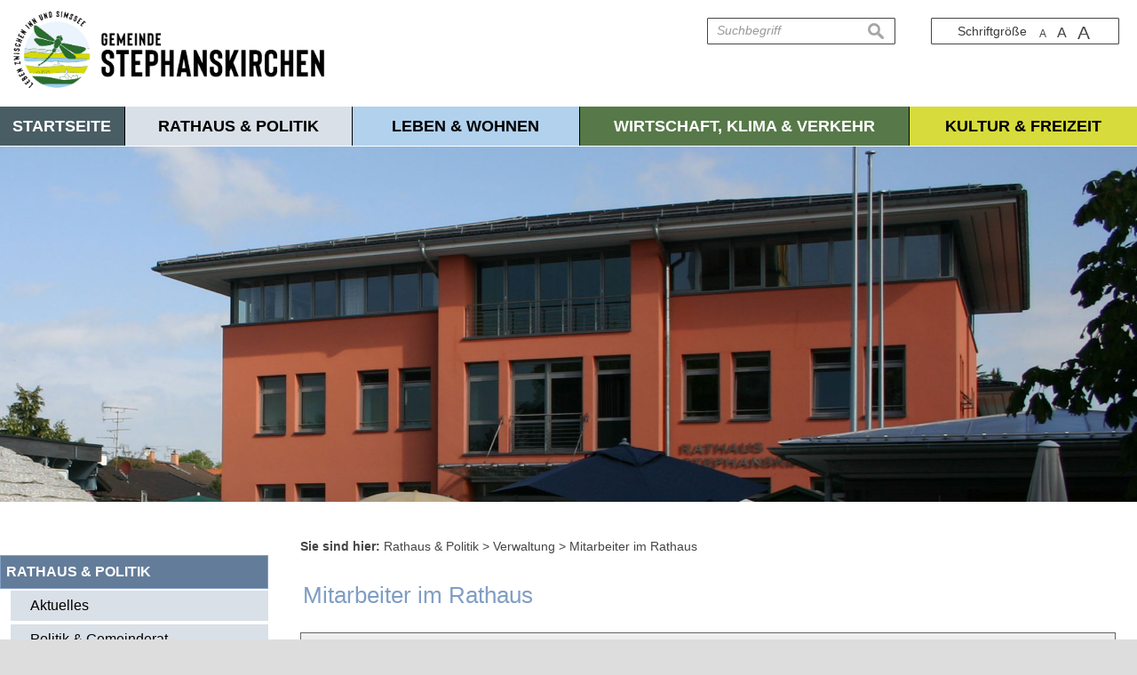

--- FILE ---
content_type: text/html; charset=UTF-8
request_url: https://stephanskirchen.de/index.php?id=6,33?mid=28?mid=45
body_size: 12326
content:
<!DOCTYPE html><html lang="de"><head><meta charset="UTF-8"><meta name="generator" content="Open2C - Kinetiqa GmbH - www.kinetiqa.de"><meta name="viewport" content="width=device-width,initial-scale=1,shrink-to-fit=no"><title>Mitarbeiter im Rathaus - Rathaus &amp; Politik</title><link rel="shortcut icon" type="image/x-icon" href="themes/20_-_rot/favicon.ico"><link rel="stylesheet" href="/plugins/imagerotation_jsonly/static/imgrotation-js.3ed814b1709e5768b43454321fde6691.css"><link rel="stylesheet" href="/static/vendor/nivo-slider/nivo-slider.0d5df4f97f39f5456a69befd2b13768d.css"><link rel="stylesheet" href="/plugins/eventcalendar/templates/eventcalendar.0ab465b9eff39f70e6d2fa968aa3780d.css"><link rel="stylesheet" media="screen" href="/themes/00_-_Master/style.b53df4db9090732e1c55a9736b697585.css"><link rel="stylesheet" media="print" href="/themes/00_-_Master/print.a4f734ce983510fbd077d16963ae7d42.css"><link rel="stylesheet" media="screen" href="/themes/20_-_rot/style.b97164bfd31562332cf1972f91baa43b.css"><link rel="stylesheet" media="print" href="/themes/20_-_rot/print.2a1524e2dfaff75ccc7e7831c6bd3d39.css"><link rel="stylesheet" href="/static/css/off-canvas.775a384994de32cd12f6d3862d303d9f.css"><link rel="stylesheet" href="/static/vendor/font-awesome/css/font-awesome.min.269550530cc127b6aa5a35925a7de6ce.css"><link rel="alternate" type="application/rss+xml" title="Nächste Veranstaltungen" href="/export/rss.php?id=1"><link rel="alternate" type="application/rss+xml" title="Gemeinderatssitzungen" href="/export/rss.php?id=2"><link rel="alternate" type="application/rss+xml" title="Stellenanzeigen" href="/export/rss.php?id=3"><link rel="alternate" type="application/rss+xml" title="Neuigkeiten" href="/export/rss.php?id=4"><script>var site_url="/",site_address="https://www.stephanskirchen.de",lang="de",nid="33",oid="6",cb_url="/static/vendor/jquery-plugins/colorbox/colorbox.85675bf382839e911455a26121ee6480.css",user=null,$=(function(w){var x=[],z=setInterval(function(){if("jQuery" in w){$.each(x,function(){$(this)});clearInterval(z)}},30);return function(y){x.push(y)}})(this)</script><!--

  Dieser Internetauftritt wird mit Open2C verwaltet.

                      https://www.open2c.de

  Open2C ist freundlich zu Suchmaschinen und Designern, flexibel,
  leicht zu bedienen und 'responsive' auf Smartphones und Tablets.

--></head><body id="body6-33" class="objid-6 navid-33 parentid-5 site-type_1"><div id="top"></div><div class="global container" id="global"><p class="a11y-hidden jumpmarks noprint"><a href="#main" accesskey="c">Zum Inhalt</a>, <a href="#mainnavigation" accesskey="n">zur Navigation</a> oder <a href="/" accesskey="s">zur Startseite</a> springen.</p><p class="print"><b>Gemeinde Stephanskirchen</b> | Online: https://www.stephanskirchen.de/</p><div class="hd" id="header" role="banner"><div class="block_container pos_header" data-pos="header"><div class="bk  bk--type-htmlblock bk--first bk--odd bk--html "><div class="bk  bk--type-logo bk--first bk--odd hN logo logo--graphic" id="logo" itemscope="" itemtype="http://schema.org/Organization"><a itemprop="url" href="/"><img itemprop="logo" src="images/2019/Nov/20/5773.png".png" alt="Zur Startseite der Homepage der Gemeinde Stephanskirchen" title="Zur Startseite der Homepage der Gemeinde Stephanskirchen"></a></div></div><div class="bk  bk--type-fontsizeblock bk--even bk--tool fontsize noprint"><h4 class="bk__header fontsize__header">Schriftgröße</h4><p class="fontsize__body"><a href="?o2c_fs=-2" class="button button--lined fontsize__button fontsize__down" rel="nofollow" title="kleine Schrift"><small>A</small></a> <a href="?o2c_fs=0" class="button button--lined fontsize__button fontsize__std" rel="nofollow" title="normale Schrift">A</a> <a href="?o2c_fs=2" class="button button--lined fontsize__button fontsize__up" rel="nofollow" title="große Schrift"><span class="delta">A</span></a></p></div><form class="bk  bk--type-search_standard bk--odd bk--tool bk--search search noprint" role="search" method="get" action="/suchergebnisseite?app=search"><h4 class="bk__header search__header"><label for="searchbox" class="search__label">Suche</label></h4><p><input type="text" name="q" id="searchbox" class="search__input" size="11" placeholder="Suchbegriff" maxlength="150" tabindex="3" required="required" aria-required="true"></p><p><input type="hidden" name="bid" value="49"><input type="hidden" name="app" value="search"><input type="hidden" name="lang" value="de"><button type="submit" class="search__submit"><span>suchen</span></button></p></form><div class="bk  bk--type-multileveldropdown bk--even bk--multileveldropdown noprint ">
  <div class="wrapper_ebene0"><ul class="ebene0"><li class=nav__node--n-1><a href="Startseite.n1.html" ><span>Startseite</span></a></li><li class=nav__node--n-147><a href="neuigkeiten" ><span>Rathaus & Politik</span></a><div class="wrapper_ebene1"><ul class="ebene1"><li class=nav__node--n-15><a href="neuigkeiten" ><span>Aktuelles</span></a><div class="wrapper_ebene2"><ul class="ebene2"><li class=nav__node--n-180><a href="neuigkeiten" ><span>Neuigkeiten</span></a></li><li class=nav__node--n-157><a href="amtliche-bekanntmachungen" ><span>Amtliche Bekanntmachungen</span></a></li><li class=nav__node--n-139><a href="Bauleitplanverfahren.n139.html" ><span>Bauleitplanverfahren</span></a></li><li class=nav__node--n-82><a href="Stellenanzeigen" ><span>Stellenanzeigen</span></a></li><li class=nav__node--n-255><a href="ausbildung" ><span>Ausbildung</span></a></li><li class=nav__node--n-122><a href="Ausschreibungen.n122.html" ><span>Ausschreibungen</span></a></li></ul></div class="wrapper_ebene3"></li><li class=nav__node--n-143><a href="politik-und-gemeinderat" ><span>Politik & Gemeinderat</span></a><div class="wrapper_ebene2"><ul class="ebene2"><li class=nav__node--n-166><a href="buergermeister" ><span>Bürgermeister</span></a></li><li class=nav__node--n-205><a href="aus-dem-gemeinderat" ><span>Aus dem Gemeinderat</span></a></li><li class=nav__node--n-162><a href="mitglieder" ><span>Gemeinderatsmitglieder</span></a></li><li class=nav__node--n-165><a href="sitzungen" ><span>Gemeinderatssitzungen</span></a></li><li class=nav__node--n-129><a href="beauftragte-des-gemeinderates" ><span>Beauftragte des Gemeinderates</span></a></li></ul></div class="wrapper_ebene3"></li><li class=nav__node--n-6><a href="abfallentsorgung" ><span>Ver- und Entsorgung</span></a><div class="wrapper_ebene2"><ul class="ebene2"><li class=nav__node--n-184><a href="abfallentsorgung" ><span>Abfallentsorgung</span></a></li><li class=nav__node--n-44><a href="Wertstoffhof.n44.html" ><span>Wertstoffhof</span></a></li><li class=nav__node--n-193><a href="wertstoffinseln" ><span>Wertstoffinseln</span></a></li><li class=nav__node--n-25><a href="Abwasserzweckverband.n25.html" ><span>Abwasserzweckverband</span></a></li><li class=nav__node--n-43><a href="Wasserwerk.n43.html" ><span>Wasserwerk</span></a></li><li class=nav__node--n-42><a href="Bauhof.n42.html" ><span>Bauhof</span></a></li><li class=nav__node--n-110><a href="kaminkehrer" ><span>Kaminkehrer</span></a></li><li class=nav__node--n-254><a href="strassenreinigung" ><span>Straßenreinigung</span></a></li></ul></div class="wrapper_ebene3"></li><li class=nav__node--n-5><a href="verwaltung" ><span>Verwaltung</span></a><div class="wrapper_ebene2"><ul class="ebene2"><li class=nav__node--n-37><a href="buergerservice" ><span>Bürgerservice ONLINE</span></a></li><li class=nav__node--n-33><a href="mitarbeiter" ><span>Mitarbeiter im Rathaus</span></a></li><li class=nav__node--n-34><a href="sachgebiete" ><span>Organigramm</span></a></li><li class=nav__node--n-35><a href="was-erledige-ich-wo" ><span>Aufgaben A - Z</span></a></li><li class=nav__node--n-94><a href="Buergerinformationen.n94.html" ><span>Bürgerinformationen</span></a></li></ul></div class="wrapper_ebene3"></li><li class=nav__node--n-151><a href="melde-und-passamt" ><span>Verwaltungsgliederung</span></a><div class="wrapper_ebene2"><ul class="ebene2"><li class=nav__node--n-159><a href="melde-und-passamt" ><span>Melde- und Passamt</span></a></li><li class=nav__node--n-160><a href="standesamt" ><span>Standesamt</span></a></li><li class=nav__node--n-161><a href="fundamt" ><span>Fundinformationen</span></a></li><li class=nav__node--n-38><a href="Steuern-und-Gebuehren.n38.html" ><span>Steuern und Gebühren</span></a></li></ul></div class="wrapper_ebene3"></li><li class=nav__node--n-236><a href="kommunalwahl-2026" ><span>Kommunalwahl 2026</span></a><div class="wrapper_ebene2"><ul class="ebene2"><li class=nav__node--n-238><a href="ergebnisse-2020" ><span>Ergebnisse 2020</span></a></li></ul></div class="wrapper_ebene3"></li><li class=nav__node--n-152><a href="satzungen-und-verordnungen" ><span>Ortsrecht</span></a><div class="wrapper_ebene2"><ul class="ebene2"><li class=nav__node--n-39><a href="satzungen-und-verordnungen" ><span>Satzungen und Verordnungen</span></a></li><li class=nav__node--n-200><a href="bebauungsplaene-rechtskraeftig" ><span>Bebauungspläne (rechtskräftig)</span></a></li></ul></div class="wrapper_ebene3"></li><li class=nav__node--n-156><a href="notrufnummern" ><span>Notrufnummern</span></a></li></ul></div class="wrapper_ebene2"></li><li class=nav__node--n-148><a href="ueber-stephanskirchen" ><span>Leben & Wohnen</span></a><div class="wrapper_ebene1"><ul class="ebene1"><li class=nav__node--n-3><a href="ueber-stephanskirchen" ><span>Über Stephanskirchen</span></a><div class="wrapper_ebene2"><ul class="ebene2"><li class=nav__node--n-28><a href="zahlen-und-fakten" ><span>Zahlen und Fakten</span></a></li><li class=nav__node--n-203><a href="gemeindeteile" ><span>Gemeindeteile</span></a></li><li class=nav__node--n-29><a href="Gemeindegeschichte.n29.html" ><span>Gemeindegeschichte</span></a></li><li class=nav__node--n-31><a href="Ehrenbuerger.n31.html" ><span>Ehrenbürger</span></a></li><li class=nav__node--n-30><a href="Wappen.n30.html" ><span>Wappen</span></a></li><li class=nav__node--n-90><a href="Chronik.n90.html" ><span>Chronik</span></a></li><li class=nav__node--n-202><a href="gemeinde-kurier" ><span>Gemeinde-Kurier</span></a></li></ul></div class="wrapper_ebene3"></li><li class=nav__node--n-174><a href="soziale-einrichtungen" ><span>Soziales</span></a><div class="wrapper_ebene2"><ul class="ebene2"><li class=nav__node--n-63><a href="soziale-einrichtungen" ><span>Soziale Einrichtungen</span></a></li><li class=nav__node--n-101><a href="Senioren" ><span>Senioren</span></a></li><li class=nav__node--n-91><a href="Jugend.n91.html" ><span>Jugend</span></a></li><li class=nav__node--n-126><a href="Asyl-in-Stephanskirchen.n126.html" ><span>Asyl in Stephanskirchen</span></a></li></ul></div class="wrapper_ebene3"></li><li class=nav__node--n-170><a href="aerzte-und-heilberufe-1" ><span>Gesundheit</span></a><div class="wrapper_ebene2"><ul class="ebene2"><li class=nav__node--n-172><a href="aerzte-und-heilberufe-1" ><span>Ärzte und Heilberufe</span></a></li><li class=nav__node--n-173><a href="krankenhaeuser" ><span>Krankenhäuser</span></a></li><li class=nav__node--n-186><a href="apotheken" ><span>Apotheken</span></a></li><li class=nav__node--n-56><a href="notrufe" ><span>Notrufe</span></a></li></ul></div class="wrapper_ebene3"></li><li class=nav__node--n-89><a href="kirchen-und-pfarraemter" ><span>Einrichtungen</span></a><div class="wrapper_ebene2"><ul class="ebene2"><li class=nav__node--n-92><a href="kirchen-und-pfarraemter" ><span>Kirchen und Pfarrämter</span></a></li><li class=nav__node--n-104><a href="Friedhoefe.n104.html" ><span>Friedhöfe</span></a></li><li class=nav__node--n-175><a href="buecherei" ><span>Bücherei</span></a></li></ul></div class="wrapper_ebene3"></li><li class=nav__node--n-168><a href="kinderbetreuung" ><span>Bildung</span></a><div class="wrapper_ebene2"><ul class="ebene2"><li class=nav__node--n-54><a href="kinderbetreuung" ><span>Kinderbetreuung</span></a></li><li class=nav__node--n-257><a href="kita-anmeldung" ><span>Kita-Anmeldung</span></a></li><li class=nav__node--n-52><a href="schulen" ><span>Schulen</span></a></li><li class=nav__node--n-169><a href="volkshochschule" ><span>Volkshochschule</span></a></li></ul></div class="wrapper_ebene3"></li><li class=nav__node--n-179><a href="post" ><span>Post und Banken</span></a><div class="wrapper_ebene2"><ul class="ebene2"><li class=nav__node--n-187><a href="post" ><span>Post</span></a></li><li class=nav__node--n-188><a href="banken" ><span>Banken</span></a></li></ul></div class="wrapper_ebene3"></li></ul></div class="wrapper_ebene2"></li><li class=nav__node--n-149><a href="Wirtschaft-und-Verkehr.n9.html" ><span>Wirtschaft, Klima & Verkehr</span></a><div class="wrapper_ebene1"><ul class="ebene1"><li class=nav__node--n-9><a href="Wirtschaft-und-Verkehr.n9.html" ><span>Wirtschaft und Verkehr</span></a><div class="wrapper_ebene2"><ul class="ebene2"><li class=nav__node--n-59><a href="Freie-Gewerbegrundstuecke-und-objekte.n59.html" ><span>Freie Gewerbegrundstücke und -objekte</span></a></li><li class=nav__node--n-206><a href="brenner-nordzulauf" ><span>Brenner-Nordzulauf</span></a></li><li class=nav__node--n-207><a href="kraglinger-spange" ><span>Kraglinger Spange</span></a></li><li class=nav__node--n-208><a href="umsetzung-verkehrsgutachten" ><span>Umsetzung Verkehrsgutachten</span></a></li><li class=nav__node--n-106><a href="OePNV.n106.html" ><span>ÖPNV</span></a></li><li class=nav__node--n-61><a href="anruf-sammel-taxi" ><span>Anruf-Sammel-Taxi</span></a></li><li class=nav__node--n-119><a href="Kommunale-Verkehrsueberwachung.n119.html" ><span>Kommunale Verkehrsüberwachung</span></a></li><li class=nav__node--n-178><a href="sur-rosenheim" ><span>SUR Rosenheim</span></a></li><li class=nav__node--n-240><a href="lag-mangfalltal-inntal" ><span>LAG Mangfalltal-Inntal</span></a></li><li class=nav__node--n-245><a href="innergie" ><span>INNergie</span></a></li><li class=nav__node--n-250><a href="verkehrsrechtliche-anordnungen" ><span>Verkehrsrechtliche Anordnungen</span></a></li></ul></div class="wrapper_ebene3"></li><li class=nav__node--n-125><a href="Klimaschutz-und-Energiewende.n125.html" ><span>Klimaschutz und Energiewende</span></a><div class="wrapper_ebene2"><ul class="ebene2"><li class=nav__node--n-137><a href="Aktivitaeten-Aktionen.n137.html" ><span>Aktivitäten & Aktionen</span></a></li><li class=nav__node--n-138><a href="Informationen.n138.html" ><span>Informationen</span></a></li><li class=nav__node--n-131><a href="EnergieSparTag.n131.html" ><span>EnergieSparTag</span></a></li><li class=nav__node--n-127><a href="Energie-Start-Beratung.n127.html" ><span>Energie-Start-Beratung</span></a></li><li class=nav__node--n-132><a href="Foerderung.n132.html" ><span>Förderung</span></a></li><li class=nav__node--n-136><a href="Stephanskirchner-Energie-Bladl.n136.html" ><span>Stephanskirchner Energie-Bladl</span></a></li><li class=nav__node--n-133><a href="Energie-Ratgeber.n133.html" ><span>Energie-Ratgeber</span></a></li><li class=nav__node--n-145><a href="Solarkataster.n145.html" ><span>Solarkataster</span></a></li><li class=nav__node--n-249><a href="foerderung-lastenraeder-und-fahrradanhaenger" ><span>Förderung Lastenräder & Fahrradanhänger</span></a></li><li class=nav__node--n-256><a href="kommunale-waermeplanung1" ><span>Kommunale Wärmeplanung</span></a></li></ul></div class="wrapper_ebene3"></li><li class=nav__node--n-88><a href="biodiversitaet" ><span>Biodiversität</span></a><div class="wrapper_ebene2"><ul class="ebene2"><li class=nav__node--n-226><a href="informationen" ><span>Informationen</span></a></li><li class=nav__node--n-242><a href="marktplatz-der-biologischen-vielfalt" ><span>Marktplatz der biologischen Vielfalt</span></a></li><li class=nav__node--n-224><a href="bluehflaechenkonzept" ><span>Blühflächenkonzept</span></a></li><li class=nav__node--n-243><a href="waldberatung" ><span>Waldberatung</span></a></li><li class=nav__node--n-241><a href="fassaden-und-dachflaechenbegruenung" ><span>Fassaden- und Dachflächenbegrünung</span></a></li><li class=nav__node--n-246><a href="meisterschaften" ><span>Meisterschaften</span></a></li><li class=nav__node--n-225><a href="naturschutzgebiete" ><span>Naturschutzgebiete</span></a></li><li class=nav__node--n-251><a href="moorschutz" ><span>Moorschutz</span></a></li><li class=nav__node--n-253><a href="naturklassenzimmer" ><span>Naturklassenzimmer</span></a></li></ul></div class="wrapper_ebene3"></li><li class=nav__node--n-130><a href="Schnelles-Internet.n130.html" ><span>Schnelles Internet</span></a><div class="wrapper_ebene2"><ul class="ebene2"><li class=nav__node--n-140><a href="1.-Foerderverfahren-aktueller-Projektstand.n140.html" ><span>1. Förderverfahren</span></a></li><li class=nav__node--n-142><a href="2.-Foerderverfahren-aktueller-Projektstand.n142.html" ><span>2. Förderverfahren</span></a></li><li class=nav__node--n-239><a href="3.-foerderverfahren" ><span>3. Förderverfahren</span></a></li><li class=nav__node--n-248><a href="gigabitrichtlinie-foerderprogramm" ><span>Gigabitrichtlinie Förderprogramm</span></a></li></ul></div class="wrapper_ebene3"></li><li class=nav__node--n-40><a href="bauland-und-bauen" ><span>Bauland & Bauen</span></a></li><li class=nav__node--n-252><a href="sturzflutrisikomanagement" ><span>Sturzflutrisikomanagement</span></a></li></ul></div class="wrapper_ebene2"></li><li class=nav__node--n-150><a href="Kultur.n8.html" ><span>Kultur & Freizeit</span></a><div class="wrapper_ebene1"><ul class="ebene1"><li class=nav__node--n-8><a href="Kultur.n8.html" ><span>Kultur</span></a><div class="wrapper_ebene2"><ul class="ebene2"><li class=nav__node--n-115><a href="Buergerhaus-Rotes-Schulhaus.n115.html" ><span>Bürgerhaus Rotes Schulhaus</span></a></li><li class=nav__node--n-123><a href="Vereinsheim.n123.html" ><span>Vereinsheim</span></a></li><li class=nav__node--n-55><a href="buecherei-1" ><span>Bücherei</span></a></li><li class=nav__node--n-57><a href="Musikschule.n57.html" ><span>Musikschule</span></a></li><li class=nav__node--n-114><a href="Antrettersaal.n114.html" ><span>Antrettersaal</span></a></li><li class=nav__node--n-124><a href="tourismus" ><span>Tourismus</span></a></li><li class=nav__node--n-62><a href="sehenswuerdigkeiten" ><span>Sehenswürdigkeiten</span></a></li></ul></div class="wrapper_ebene3"></li><li class=nav__node--n-7><a href="Freizeit.n7.html" ><span>Freizeit</span></a><div class="wrapper_ebene2"><ul class="ebene2"><li class=nav__node--n-50><a href="Freibad-Simssee.n50.html" ><span>Freibad Simssee</span></a></li><li class=nav__node--n-85><a href="Rad-Wanderwege.n85.html" ><span>Rad-/Wanderwege</span></a></li><li class=nav__node--n-51><a href="Sportanlagen.n51.html" ><span>Sportanlagen</span></a></li><li class=nav__node--n-47><a href="Spiel-und-Bolzplaetze.n47.html" ><span>Spiel- und Bolzplätze</span></a></li><li class=nav__node--n-121><a href="Ferienprogramm.n121.html" ><span>Ferienprogramm</span></a></li></ul></div class="wrapper_ebene3"></li><li class=nav__node--n-103><a href="feuerwehren" ><span>Feuerwehren</span></a><div class="wrapper_ebene2"><ul class="ebene2"><li class=nav__node--n-190><a href="freiwillige-feuerwehr-stephanskirchen" ><span>FFW Stephanskirchen</span></a></li><li class=nav__node--n-191><a href="freiwillige-feuerwehr-schlossberg" ><span>FFW Schloßberg</span></a></li><li class=nav__node--n-192><a href="freiwillige-feuerwehr-leonhardspfunzen" ><span>FFW Leonhardspfunzen</span></a></li></ul></div class="wrapper_ebene3"></li><li class=nav__node--n-107><a href="vereine" ><span>Vereine</span></a></li><li class=nav__node--n-223><a href="veranstaltungskalender" ><span>Veranstaltungskalender</span></a></li><li class=nav__node--n-177><a href="maerkte" ><span>Märkte</span></a></li></ul></div class="wrapper_ebene2"></li></ul></div class="wrapper_ebene1"></div><div class="slider-wrapper pl-imagerotation-root">
  <div id="nivo-slider-11769488185835" class="nivoSlider" style="height:400px">
    <img src="/images/2019/Nov/19/1562.b854d51cac0849fbf9a224d4ef7619b6.jpg" alt="Header Gemeinde 005" width="1920" height="600"><img src="/images/2019/Nov/19/1572.680d51abfd87738f4bb053453e305401.jpg" alt="Header Gemeinde 009" width="1920" height="600"><img data-src="/images/2019/Nov/19/1558.ae76a0d8118a577e59d81d5fe9f48f33.jpg" alt="Header Gemeinde 001" width="1920" height="600"><img data-src="/images/2019/Nov/19/1576.3f9235cb681df8673546229b903fdba0.jpg" alt="Header Gemeinde 013" width="1920" height="600"><img data-src="/images/2019/Nov/19/1574.9904166057fbfaa9d545de37426295f9.jpg" alt="Header Gemeinde 011" width="1920" height="600"><img data-src="/images/2019/Nov/19/1578.e740ec8922585ae29666bc1381a833fb.jpg" alt="Header Gemeinde 014" width="1920" height="600"><img data-src="/images/2019/Nov/19/1573.f953be9cd96e2ecfbe45e7e53e8abea7.jpg" alt="Header Gemeinde 010" width="1920" height="600"><img data-src="/images/2019/Nov/19/1579.f522bd60aefe6380df1c5f7c7e7be65b.jpg" alt="Header Gemeinde 015" width="1920" height="600"><img data-src="/images/2019/Nov/19/1560.bd3e95c749cf1f679e675c66474399e2.jpg" alt="Header Gemeinde 003" width="1920" height="600"><img data-src="/images/2019/Nov/19/1575.a6961015f4cd465dc638714a447ae31f.jpg" alt="Header Gemeinde 012" width="1920" height="600"><img data-src="/images/2019/Nov/19/1570.a45297c555514ddbe57b206f75ffe93d.jpg" alt="Header Gemeinde 007" width="1920" height="600"><img data-src="/images/2019/Nov/19/1569.070dc88b42deb14fcfd1f0ba01ed9f59.jpg" alt="Header Gemeinde 006" width="1920" height="600"><img data-src="/images/2019/Nov/19/1561.543c3e94ac08e95cbdecdbcc03a60269.jpg" alt="Header Gemeinde 004" width="1920" height="600"><img src="/images/2019/Nov/19/1571.b789a4c120f3eb526c5152f77d71b814.jpg" alt="Header Gemeinde 008" width="1920" height="600">  </div>
</div>
</div></div><div class="site container" id="site"><div class="block_container pos_top" data-pos="top"></div><div class="cc main cc--no_sidebar"><div class="co co-aside" id="left" role="complementary"><div class="ci"><div class="block_container pos_left" data-pos="left"><div class="bk  bk--type-mainnavigation bk--first bk--odd bk--navigation bk--navigation-38"><div role="navigation" id="mainnavigation" class="nav nav--dir-vertical nav--style-mainnavigation nav--group-38"><ul class="nav__main"><li class="nav__node nav__node--l1 nav__node--n-1 nav__node--allfirst nav__node--first nav__node--opened"><a href="/" class="nav__link nav__link--l1 nav__link--opened"><span class="nav__label">Startseite</span></a></li><li class="nav__node nav__node--l1 nav__node--n-147 nav__node--has-sub nav__node--selected"><a href="/neuigkeiten" aria-current="page" class="nav__link nav__link--l1 nav__link--selected"><span class="nav__label">Rathaus &amp; Politik</span></a><ul class="nav__sub nav__sub--l1"><li class="nav__node nav__node--l2 nav__node--n-15 nav__node--first nav__node--opened"><a href="/neuigkeiten" class="nav__link nav__link--l2 nav__link--opened"><span class="nav__label">Aktuelles</span></a></li><li class="nav__node nav__node--l2 nav__node--n-143 nav__node--opened"><a href="/politik-und-gemeinderat" class="nav__link nav__link--l2 nav__link--opened"><span class="nav__label">Politik &amp; Gemeinderat</span></a></li><li class="nav__node nav__node--l2 nav__node--n-6 nav__node--opened"><a href="/abfallentsorgung" class="nav__link nav__link--l2 nav__link--opened"><span class="nav__label">Ver- und Entsorgung</span></a></li><li class="nav__node nav__node--l2 nav__node--n-5 nav__node--has-sub nav__node--selected"><a href="/verwaltung" aria-current="page" class="nav__link nav__link--l2 nav__link--selected"><span class="nav__label">Verwaltung</span></a><ul class="nav__sub nav__sub--l2"><li class="nav__node nav__node--l3 nav__node--n-37 nav__node--first nav__node--opened"><a href="/buergerservice" class="nav__link nav__link--l3 nav__link--opened"><span class="nav__label">Bürgerservice ONLINE</span></a></li><li class="nav__node nav__node--l3 nav__node--n-33 nav__node--selected"><a href="/mitarbeiter-im-rathaus" aria-current="page" class="nav__link nav__link--l3 nav__link--selected"><span class="nav__label">Mitarbeiter im Rathaus</span></a></li><li class="nav__node nav__node--l3 nav__node--n-34 nav__node--opened"><a href="/organigramm" class="nav__link nav__link--l3 nav__link--opened"><span class="nav__label">Organigramm</span></a></li><li class="nav__node nav__node--l3 nav__node--n-35 nav__node--opened"><a href="/Aufgaben-A-Z.n35.html" class="nav__link nav__link--l3 nav__link--opened"><span class="nav__label">Aufgaben A - Z</span></a></li><li class="nav__node nav__node--l3 nav__node--n-94 nav__node--last nav__node--opened"><a href="/Buergerinformationen.n94.html" class="nav__link nav__link--l3 nav__link--opened"><span class="nav__label">Bürgerinformationen</span></a></li></ul></li><li class="nav__node nav__node--l2 nav__node--n-151 nav__node--opened"><a href="/melde-und-passamt" class="nav__link nav__link--l2 nav__link--opened"><span class="nav__label">Verwaltungsgliederung</span></a></li><li class="nav__node nav__node--l2 nav__node--n-236 nav__node--opened"><a href="/kommunalwahl-2026" class="nav__link nav__link--l2 nav__link--opened"><span class="nav__label">Kommunalwahl 2026</span></a></li><li class="nav__node nav__node--l2 nav__node--n-152 nav__node--opened"><a href="/satzungen-und-verordnungen" class="nav__link nav__link--l2 nav__link--opened"><span class="nav__label">Ortsrecht</span></a></li><li class="nav__node nav__node--l2 nav__node--n-156 nav__node--last nav__node--opened"><a href="/notrufnummern" class="nav__link nav__link--l2 nav__link--opened"><span class="nav__label">Notrufnummern</span></a></li></ul></li><li class="nav__node nav__node--l1 nav__node--n-148 nav__node--has-sub nav__node--opened"><a href="/ueber-stephanskirchen" class="nav__link nav__link--l1 nav__link--opened"><span class="nav__label">Leben &amp; Wohnen</span></a><ul class="nav__sub nav__sub--l1"><li class="nav__node nav__node--l2 nav__node--n-3 nav__node--first nav__node--opened"><a href="/ueber-stephanskirchen" class="nav__link nav__link--l2 nav__link--opened"><span class="nav__label">Über Stephanskirchen</span></a></li><li class="nav__node nav__node--l2 nav__node--n-174 nav__node--opened"><a href="/soziale-einrichtungen" class="nav__link nav__link--l2 nav__link--opened"><span class="nav__label">Soziales</span></a></li><li class="nav__node nav__node--l2 nav__node--n-170 nav__node--opened"><a href="/aerzte-und-heilberufe-1" class="nav__link nav__link--l2 nav__link--opened"><span class="nav__label">Gesundheit</span></a></li><li class="nav__node nav__node--l2 nav__node--n-89 nav__node--opened"><a href="/kirchen-und-pfarraemter" class="nav__link nav__link--l2 nav__link--opened"><span class="nav__label">Einrichtungen</span></a></li><li class="nav__node nav__node--l2 nav__node--n-168 nav__node--opened"><a href="/kinderbetreuung" class="nav__link nav__link--l2 nav__link--opened"><span class="nav__label">Bildung</span></a></li><li class="nav__node nav__node--l2 nav__node--n-179 nav__node--last nav__node--opened"><a href="/post" class="nav__link nav__link--l2 nav__link--opened"><span class="nav__label">Post und Banken</span></a></li></ul></li><li class="nav__node nav__node--l1 nav__node--n-149 nav__node--has-sub nav__node--opened"><a href="/Wirtschaft-und-Verkehr.n9.html" class="nav__link nav__link--l1 nav__link--opened"><span class="nav__label">Wirtschaft, Klima &amp; Verkehr</span></a><ul class="nav__sub nav__sub--l1"><li class="nav__node nav__node--l2 nav__node--n-9 nav__node--first nav__node--opened"><a href="/Wirtschaft-und-Verkehr.n9.html" class="nav__link nav__link--l2 nav__link--opened"><span class="nav__label">Wirtschaft und Verkehr</span></a></li><li class="nav__node nav__node--l2 nav__node--n-125 nav__node--opened"><a href="/Klimaschutz-und-Energiewende.n125.html" class="nav__link nav__link--l2 nav__link--opened"><span class="nav__label">Klimaschutz und Energiewende</span></a></li><li class="nav__node nav__node--l2 nav__node--n-88 nav__node--opened"><a href="/biodiversitaet" class="nav__link nav__link--l2 nav__link--opened"><span class="nav__label">Biodiversität</span></a></li><li class="nav__node nav__node--l2 nav__node--n-130 nav__node--opened"><a href="/Schnelles-Internet.n130.html" class="nav__link nav__link--l2 nav__link--opened"><span class="nav__label">Schnelles Internet</span></a></li><li class="nav__node nav__node--l2 nav__node--n-40 nav__node--opened"><a href="/bauland-und-bauen" class="nav__link nav__link--l2 nav__link--opened"><span class="nav__label">Bauland &amp; Bauen</span></a></li><li class="nav__node nav__node--l2 nav__node--n-252 nav__node--last nav__node--opened"><a href="/sturzflutrisikomanagement" class="nav__link nav__link--l2 nav__link--opened"><span class="nav__label">Sturzflutrisikomanagement</span></a></li></ul></li><li class="nav__node nav__node--l1 nav__node--n-150 nav__node--last nav__node--has-sub nav__node--opened"><a href="/Kultur.n8.html" class="nav__link nav__link--l1 nav__link--opened"><span class="nav__label">Kultur &amp; Freizeit</span></a><ul class="nav__sub nav__sub--l1"><li class="nav__node nav__node--l2 nav__node--n-8 nav__node--first nav__node--opened"><a href="/Kultur.n8.html" class="nav__link nav__link--l2 nav__link--opened"><span class="nav__label">Kultur</span></a></li><li class="nav__node nav__node--l2 nav__node--n-7 nav__node--opened"><a href="/Freizeit.n7.html" class="nav__link nav__link--l2 nav__link--opened"><span class="nav__label">Freizeit</span></a></li><li class="nav__node nav__node--l2 nav__node--n-103 nav__node--opened"><a href="/feuerwehren" class="nav__link nav__link--l2 nav__link--opened"><span class="nav__label">Feuerwehren</span></a></li><li class="nav__node nav__node--l2 nav__node--n-107 nav__node--opened"><a href="/vereine" class="nav__link nav__link--l2 nav__link--opened"><span class="nav__label">Vereine</span></a></li><li class="nav__node nav__node--l2 nav__node--n-223 nav__node--opened"><a href="/veranstaltungskalender" class="nav__link nav__link--l2 nav__link--opened"><span class="nav__label">Veranstaltungskalender</span></a></li><li class="nav__node nav__node--l2 nav__node--n-177 nav__node--last nav__node--opened"><a href="/maerkte" class="nav__link nav__link--l2 nav__link--opened"><span class="nav__label">Märkte</span></a></li></ul></li></ul></div></div></div></div></div><div class="co co-middle co-wide" id="main" role="main"><div class="ci"><div class="block_container pos_middle" data-pos="middle"><p class="bk  bk--type-breadcrumb bk--first bk--odd bk--breadcrumb breadcrumb noprint"><b class="bk__header breadcrumb__header">Sie sind hier:</b> <span class="breadcrumb__list"><span class="breadcrumb__item" itemscope itemtype="http://data-vocabulary.org/Breadcrumb"><a href="/neuigkeiten" itemprop="url"><span itemprop="title">Rathaus &amp; Politik</span></a><span class="breadcrumb__sep">&nbsp;&gt;&nbsp;</span></span><span class="breadcrumb__item" itemscope itemtype="http://data-vocabulary.org/Breadcrumb"><a href="/verwaltung" itemprop="url"><span itemprop="title">Verwaltung</span></a><span class="breadcrumb__sep">&nbsp;&gt;&nbsp;</span></span><span class="breadcrumb__item" itemscope itemtype="http://data-vocabulary.org/Breadcrumb"><a href="/mitarbeiter-im-rathaus" itemprop="url"><span itemprop="title">Mitarbeiter im Rathaus</span></a></span></span></p><div class="bk  bk--type-banner bk--even indexhead"><h1 class="indexhead__header">Mitarbeiter im Rathaus</h1></div><div class="bk  bk--type-mitarbeiter bk--odd bk--mitarbeiter ">
  
  <p><h1 class="Telefonliste">Mitarbeiter-Telefon-Liste</h1><div class="searchbox2 noprint">

	<form method="post" action="index.php?id=6,33?mid=28?mid=45">
	<input id="searchbox2" class="searchboxincolumn2" type="text" tabindex="100" onclick="if (document.getElementById('searchbox2').value == document.getElementById('searchbox2').getAttribute ('value')) { document.getElementById('searchbox2').value = ''; }" maxlength="150" value="Suche nach Ansprechpartner" size="300" title="Suche" name="form_suchbegriff">
	<input type="image" src="./images/lupe_schwarz.png" class="start_suche_button_mitarbeiter" alt="Suche starten" title="Suche starten">
	</form>
	</div>
	<hr /><br />Sprung zu den Mitarbeitern mit dem Anfangsbuchstaben: <div class="mitarbeiter_a-z"><a title="Sprung zu den Mitarbeitern mit dem Anfangsbuchstaben:A" href="#Buchstabe_A"><big><strong>&nbsp;&nbsp;A&nbsp;&nbsp;</strong></big></a>&nbsp;<a title="Sprung zu den Mitarbeitern mit dem Anfangsbuchstaben:B" href="#Buchstabe_B">B</a>&nbsp;<a title="Sprung zu den Mitarbeitern mit dem Anfangsbuchstaben:C" href="#Buchstabe_C">C</a>&nbsp;<a title="Sprung zu den Mitarbeitern mit dem Anfangsbuchstaben:D" href="#Buchstabe_D">D</a>&nbsp;<a title="Sprung zu den Mitarbeitern mit dem Anfangsbuchstaben:F" href="#Buchstabe_F">F</a>&nbsp;<a title="Sprung zu den Mitarbeitern mit dem Anfangsbuchstaben:G" href="#Buchstabe_G">G</a>&nbsp;<a title="Sprung zu den Mitarbeitern mit dem Anfangsbuchstaben:H" href="#Buchstabe_H">H</a>&nbsp;<a title="Sprung zu den Mitarbeitern mit dem Anfangsbuchstaben:K" href="#Buchstabe_K">K</a>&nbsp;<a title="Sprung zu den Mitarbeitern mit dem Anfangsbuchstaben:L" href="#Buchstabe_L">L</a>&nbsp;<a title="Sprung zu den Mitarbeitern mit dem Anfangsbuchstaben:M" href="#Buchstabe_M">M</a>&nbsp;<a title="Sprung zu den Mitarbeitern mit dem Anfangsbuchstaben:N" href="#Buchstabe_N">N</a>&nbsp;<a title="Sprung zu den Mitarbeitern mit dem Anfangsbuchstaben:O" href="#Buchstabe_O">O</a>&nbsp;<a title="Sprung zu den Mitarbeitern mit dem Anfangsbuchstaben:P" href="#Buchstabe_P">P</a>&nbsp;<a title="Sprung zu den Mitarbeitern mit dem Anfangsbuchstaben:R" href="#Buchstabe_R">R</a>&nbsp;<a title="Sprung zu den Mitarbeitern mit dem Anfangsbuchstaben:S" href="#Buchstabe_S">S</a>&nbsp;<a title="Sprung zu den Mitarbeitern mit dem Anfangsbuchstaben:T" href="#Buchstabe_T">T</a>&nbsp;<a title="Sprung zu den Mitarbeitern mit dem Anfangsbuchstaben:W" href="#Buchstabe_W">W</a>&nbsp;<a title="Sprung zu den Mitarbeitern mit dem Anfangsbuchstaben:Z" href="#Buchstabe_Z">Z</a>&nbsp;</div><table class="mitarbeiter_tabelle" cellpadding="" cellspacing="" summary="Tabelle mit der Telefonliste der Mitarbeiter/innen der Verwaltung" ><caption class="caption_mitarbeiter">Telefonliste der Mitarbeiter/innen der Verwaltung</caption><thead><tr class="mitarbeiter_head" ><th id="mitarbeiter_td_1_1">Name</th><th id="mitarbeiter_td_1_2">Telefon</th><th id="mitarbeiter_td_1_3">Zimmer</th><th id="mitarbeiter_td_1_6">Mail</th></tr></thead><tr class="table_row_gerade"><td id="z1_s1" data-alt="Mitarbeiter:&nbsp;" class="mitarbeiter_td_1"><a name="mid_1"></a><a title="Zum Mitarbeiter-Profil von Mair  Karl" href="index.php?id=6,33?mid=28?mid=45?mid=1">Mair  Karl</a>&nbsp;<br>1. Bürgermeister</td><td id="z1_s2" data-alt="Telefon:&nbsp;" class="mitarbeiter_td_2">08031 7223-11<br></td><td id="z1_s3" data-alt="Zimmer:&nbsp;" class="mitarbeiter_td_3">1.04 (OG Süd) </td><td align="left" id="z1_s5" class="mitarbeiter_td_5"><a href="&#109;&#097;&#105;&#108;&#116;&#111;&#058;&#49;&#49;&#64;&#115;&#116;&#101;&#112;&#104;&#97;&#110;&#115;&#107;&#105;&#114;&#99;&#104;&#101;&#110;&#46;&#100;&#101;"><img src="images/mail.gif" alt="Email an Mitarbeiter/in: &#49;&#49;&#64;&#115;&#116;&#101;&#112;&#104;&#97;&#110;&#115;&#107;&#105;&#114;&#99;&#104;&#101;&#110;&#46;&#100;&#101;" title="Email an Mitarbeiter/in: &#49;&#49;&#64;&#115;&#116;&#101;&#112;&#104;&#97;&#110;&#115;&#107;&#105;&#114;&#99;&#104;&#101;&#110;&#46;&#100;&#101;" /></a>&nbsp;&nbsp;&nbsp;<a href="&#109;&#097;&#105;&#108;&#116;&#111;&#058;&#49;&#49;&#64;&#115;&#116;&#101;&#112;&#104;&#97;&#110;&#115;&#107;&#105;&#114;&#99;&#104;&#101;&#110;&#46;&#100;&#101;"  title="Email an Mitarbeiter/in: &#49;&#49;&#64;&#115;&#116;&#101;&#112;&#104;&#97;&#110;&#115;&#107;&#105;&#114;&#99;&#104;&#101;&#110;&#46;&#100;&#101;">&#49;&#49;&#64;&#115;&#116;&#101;&#112;&#104;&#97;&#110;&#115;&#107;&#105;&#114;&#99;&#104;&#101;&#110;&#46;&#100;&#101;</a>&nbsp;</td></tr><tr class="table_row_ungerade"><td id="z12_s1" data-alt="Mitarbeiter:&nbsp;" class="mitarbeiter_td_1"><a name="Buchstabe_A"></a><a name="mid_12"></a><a title="Zum Mitarbeiter-Profil von Ache  Britta" href="index.php?id=6,33?mid=28?mid=45?mid=12">Ache  Britta</a>&nbsp;</td><td id="z12_s2" data-alt="Telefon:&nbsp;" class="mitarbeiter_td_2">08031 7223-34<br></td><td id="z12_s3" data-alt="Zimmer:&nbsp;" class="mitarbeiter_td_3">0.09 (EG Nord) </td><td align="left" id="z12_s5" class="mitarbeiter_td_5"><a href="&#109;&#097;&#105;&#108;&#116;&#111;&#058;&#51;&#52;&#64;&#115;&#116;&#101;&#112;&#104;&#97;&#110;&#115;&#107;&#105;&#114;&#99;&#104;&#101;&#110;&#46;&#100;&#101;"><img src="images/mail.gif" alt="Email an Mitarbeiter/in: &#51;&#52;&#64;&#115;&#116;&#101;&#112;&#104;&#97;&#110;&#115;&#107;&#105;&#114;&#99;&#104;&#101;&#110;&#46;&#100;&#101;" title="Email an Mitarbeiter/in: &#51;&#52;&#64;&#115;&#116;&#101;&#112;&#104;&#97;&#110;&#115;&#107;&#105;&#114;&#99;&#104;&#101;&#110;&#46;&#100;&#101;" /></a>&nbsp;&nbsp;&nbsp;<a href="&#109;&#097;&#105;&#108;&#116;&#111;&#058;&#51;&#52;&#64;&#115;&#116;&#101;&#112;&#104;&#97;&#110;&#115;&#107;&#105;&#114;&#99;&#104;&#101;&#110;&#46;&#100;&#101;"  title="Email an Mitarbeiter/in: &#51;&#52;&#64;&#115;&#116;&#101;&#112;&#104;&#97;&#110;&#115;&#107;&#105;&#114;&#99;&#104;&#101;&#110;&#46;&#100;&#101;">&#51;&#52;&#64;&#115;&#116;&#101;&#112;&#104;&#97;&#110;&#115;&#107;&#105;&#114;&#99;&#104;&#101;&#110;&#46;&#100;&#101;</a>&nbsp;</td></tr><tr class="table_row_gerade"><td id="z20_s1" data-alt="Mitarbeiter:&nbsp;" class="mitarbeiter_td_1"><a name="mid_20"></a><a title="Zum Mitarbeiter-Profil von Arnst  Wolfgang" href="index.php?id=6,33?mid=28?mid=45?mid=20">Arnst  Wolfgang</a>&nbsp;</td><td id="z20_s2" data-alt="Telefon:&nbsp;" class="mitarbeiter_td_2">08031 7223-42<br></td><td id="z20_s3" data-alt="Zimmer:&nbsp;" class="mitarbeiter_td_3">1.20 (OG Nord) </td><td align="left" id="z20_s5" class="mitarbeiter_td_5"><a href="&#109;&#097;&#105;&#108;&#116;&#111;&#058;&#52;&#50;&#64;&#115;&#116;&#101;&#112;&#104;&#97;&#110;&#115;&#107;&#105;&#114;&#99;&#104;&#101;&#110;&#46;&#100;&#101;"><img src="images/mail.gif" alt="Email an Mitarbeiter/in: &#52;&#50;&#64;&#115;&#116;&#101;&#112;&#104;&#97;&#110;&#115;&#107;&#105;&#114;&#99;&#104;&#101;&#110;&#46;&#100;&#101;" title="Email an Mitarbeiter/in: &#52;&#50;&#64;&#115;&#116;&#101;&#112;&#104;&#97;&#110;&#115;&#107;&#105;&#114;&#99;&#104;&#101;&#110;&#46;&#100;&#101;" /></a>&nbsp;&nbsp;&nbsp;<a href="&#109;&#097;&#105;&#108;&#116;&#111;&#058;&#52;&#50;&#64;&#115;&#116;&#101;&#112;&#104;&#97;&#110;&#115;&#107;&#105;&#114;&#99;&#104;&#101;&#110;&#46;&#100;&#101;"  title="Email an Mitarbeiter/in: &#52;&#50;&#64;&#115;&#116;&#101;&#112;&#104;&#97;&#110;&#115;&#107;&#105;&#114;&#99;&#104;&#101;&#110;&#46;&#100;&#101;">&#52;&#50;&#64;&#115;&#116;&#101;&#112;&#104;&#97;&#110;&#115;&#107;&#105;&#114;&#99;&#104;&#101;&#110;&#46;&#100;&#101;</a>&nbsp;</td></tr><tr class="table_row_ungerade"><td id="z15_s1" data-alt="Mitarbeiter:&nbsp;" class="mitarbeiter_td_1"><a name="Buchstabe_B"></a><a name="mid_15"></a><a title="Zum Mitarbeiter-Profil von Bauer  Sandra" href="index.php?id=6,33?mid=28?mid=45?mid=15">Bauer  Sandra</a>&nbsp;</td><td id="z15_s2" data-alt="Telefon:&nbsp;" class="mitarbeiter_td_2">08031 7223-33<br></td><td id="z15_s3" data-alt="Zimmer:&nbsp;" class="mitarbeiter_td_3">0.08 (EG Nord) </td><td align="left" id="z15_s5" class="mitarbeiter_td_5"><a href="&#109;&#097;&#105;&#108;&#116;&#111;&#058;&#51;&#51;&#64;&#115;&#116;&#101;&#112;&#104;&#97;&#110;&#115;&#107;&#105;&#114;&#99;&#104;&#101;&#110;&#46;&#100;&#101;"><img src="images/mail.gif" alt="Email an Mitarbeiter/in: &#51;&#51;&#64;&#115;&#116;&#101;&#112;&#104;&#97;&#110;&#115;&#107;&#105;&#114;&#99;&#104;&#101;&#110;&#46;&#100;&#101;" title="Email an Mitarbeiter/in: &#51;&#51;&#64;&#115;&#116;&#101;&#112;&#104;&#97;&#110;&#115;&#107;&#105;&#114;&#99;&#104;&#101;&#110;&#46;&#100;&#101;" /></a>&nbsp;&nbsp;&nbsp;<a href="&#109;&#097;&#105;&#108;&#116;&#111;&#058;&#51;&#51;&#64;&#115;&#116;&#101;&#112;&#104;&#97;&#110;&#115;&#107;&#105;&#114;&#99;&#104;&#101;&#110;&#46;&#100;&#101;"  title="Email an Mitarbeiter/in: &#51;&#51;&#64;&#115;&#116;&#101;&#112;&#104;&#97;&#110;&#115;&#107;&#105;&#114;&#99;&#104;&#101;&#110;&#46;&#100;&#101;">&#51;&#51;&#64;&#115;&#116;&#101;&#112;&#104;&#97;&#110;&#115;&#107;&#105;&#114;&#99;&#104;&#101;&#110;&#46;&#100;&#101;</a>&nbsp;</td></tr><tr class="table_row_gerade"><td id="z30_s1" data-alt="Mitarbeiter:&nbsp;" class="mitarbeiter_td_1"><a name="mid_30"></a><a title="Zum Mitarbeiter-Profil von Burger  Günther" href="index.php?id=6,33?mid=28?mid=45?mid=30">Burger  Günther</a>&nbsp;</td><td id="z30_s2" data-alt="Telefon:&nbsp;" class="mitarbeiter_td_2">08031 7223-13<br></td><td id="z30_s3" data-alt="Zimmer:&nbsp;" class="mitarbeiter_td_3">0.04 (EG Mitte) </td><td align="left" id="z30_s5" class="mitarbeiter_td_5"><a href="&#109;&#097;&#105;&#108;&#116;&#111;&#058;&#49;&#51;&#64;&#115;&#116;&#101;&#112;&#104;&#97;&#110;&#115;&#107;&#105;&#114;&#99;&#104;&#101;&#110;&#46;&#100;&#101;"><img src="images/mail.gif" alt="Email an Mitarbeiter/in: &#49;&#51;&#64;&#115;&#116;&#101;&#112;&#104;&#97;&#110;&#115;&#107;&#105;&#114;&#99;&#104;&#101;&#110;&#46;&#100;&#101;" title="Email an Mitarbeiter/in: &#49;&#51;&#64;&#115;&#116;&#101;&#112;&#104;&#97;&#110;&#115;&#107;&#105;&#114;&#99;&#104;&#101;&#110;&#46;&#100;&#101;" /></a>&nbsp;&nbsp;&nbsp;<a href="&#109;&#097;&#105;&#108;&#116;&#111;&#058;&#49;&#51;&#64;&#115;&#116;&#101;&#112;&#104;&#97;&#110;&#115;&#107;&#105;&#114;&#99;&#104;&#101;&#110;&#46;&#100;&#101;"  title="Email an Mitarbeiter/in: &#49;&#51;&#64;&#115;&#116;&#101;&#112;&#104;&#97;&#110;&#115;&#107;&#105;&#114;&#99;&#104;&#101;&#110;&#46;&#100;&#101;">&#49;&#51;&#64;&#115;&#116;&#101;&#112;&#104;&#97;&#110;&#115;&#107;&#105;&#114;&#99;&#104;&#101;&#110;&#46;&#100;&#101;</a>&nbsp;</td></tr><tr class="table_row_ungerade"><td id="z17_s1" data-alt="Mitarbeiter:&nbsp;" class="mitarbeiter_td_1"><a name="Buchstabe_C"></a><a name="mid_17"></a><a title="Zum Mitarbeiter-Profil von Conrad  Sabine" href="index.php?id=6,33?mid=28?mid=45?mid=17">Conrad  Sabine</a>&nbsp;</td><td id="z17_s2" data-alt="Telefon:&nbsp;" class="mitarbeiter_td_2">08031 7223-16<br></td><td id="z17_s3" data-alt="Zimmer:&nbsp;" class="mitarbeiter_td_3">1.07 (OG Süd) </td><td align="left" id="z17_s5" class="mitarbeiter_td_5"><a href="&#109;&#097;&#105;&#108;&#116;&#111;&#058;&#49;&#54;&#64;&#115;&#116;&#101;&#112;&#104;&#97;&#110;&#115;&#107;&#105;&#114;&#99;&#104;&#101;&#110;&#46;&#100;&#101;"><img src="images/mail.gif" alt="Email an Mitarbeiter/in: &#49;&#54;&#64;&#115;&#116;&#101;&#112;&#104;&#97;&#110;&#115;&#107;&#105;&#114;&#99;&#104;&#101;&#110;&#46;&#100;&#101;" title="Email an Mitarbeiter/in: &#49;&#54;&#64;&#115;&#116;&#101;&#112;&#104;&#97;&#110;&#115;&#107;&#105;&#114;&#99;&#104;&#101;&#110;&#46;&#100;&#101;" /></a>&nbsp;&nbsp;&nbsp;<a href="&#109;&#097;&#105;&#108;&#116;&#111;&#058;&#49;&#54;&#64;&#115;&#116;&#101;&#112;&#104;&#97;&#110;&#115;&#107;&#105;&#114;&#99;&#104;&#101;&#110;&#46;&#100;&#101;"  title="Email an Mitarbeiter/in: &#49;&#54;&#64;&#115;&#116;&#101;&#112;&#104;&#97;&#110;&#115;&#107;&#105;&#114;&#99;&#104;&#101;&#110;&#46;&#100;&#101;">&#49;&#54;&#64;&#115;&#116;&#101;&#112;&#104;&#97;&#110;&#115;&#107;&#105;&#114;&#99;&#104;&#101;&#110;&#46;&#100;&#101;</a>&nbsp;</td></tr><tr class="table_row_gerade"><td id="z47_s1" data-alt="Mitarbeiter:&nbsp;" class="mitarbeiter_td_1"><a name="Buchstabe_D"></a><a name="mid_47"></a><a title="Zum Mitarbeiter-Profil von Dangl  Theresa" href="index.php?id=6,33?mid=28?mid=45?mid=47">Dangl  Theresa</a>&nbsp;</td><td id="z47_s2" data-alt="Telefon:&nbsp;" class="mitarbeiter_td_2">08031 7223-36<br></td><td id="z47_s3" data-alt="Zimmer:&nbsp;" class="mitarbeiter_td_3">0.14 (EG Nord) </td><td align="left" id="z47_s5" class="mitarbeiter_td_5"><a href="&#109;&#097;&#105;&#108;&#116;&#111;&#058;&#51;&#54;&#64;&#115;&#116;&#101;&#112;&#104;&#97;&#110;&#115;&#107;&#105;&#114;&#99;&#104;&#101;&#110;&#46;&#100;&#101;"><img src="images/mail.gif" alt="Email an Mitarbeiter/in: &#51;&#54;&#64;&#115;&#116;&#101;&#112;&#104;&#97;&#110;&#115;&#107;&#105;&#114;&#99;&#104;&#101;&#110;&#46;&#100;&#101;" title="Email an Mitarbeiter/in: &#51;&#54;&#64;&#115;&#116;&#101;&#112;&#104;&#97;&#110;&#115;&#107;&#105;&#114;&#99;&#104;&#101;&#110;&#46;&#100;&#101;" /></a>&nbsp;&nbsp;&nbsp;<a href="&#109;&#097;&#105;&#108;&#116;&#111;&#058;&#51;&#54;&#64;&#115;&#116;&#101;&#112;&#104;&#97;&#110;&#115;&#107;&#105;&#114;&#99;&#104;&#101;&#110;&#46;&#100;&#101;"  title="Email an Mitarbeiter/in: &#51;&#54;&#64;&#115;&#116;&#101;&#112;&#104;&#97;&#110;&#115;&#107;&#105;&#114;&#99;&#104;&#101;&#110;&#46;&#100;&#101;">&#51;&#54;&#64;&#115;&#116;&#101;&#112;&#104;&#97;&#110;&#115;&#107;&#105;&#114;&#99;&#104;&#101;&#110;&#46;&#100;&#101;</a>&nbsp;</td></tr><tr class="table_row_ungerade"><td id="z32_s1" data-alt="Mitarbeiter:&nbsp;" class="mitarbeiter_td_1"><a name="mid_32"></a><a title="Zum Mitarbeiter-Profil von Dreischl  Ursula" href="index.php?id=6,33?mid=28?mid=45?mid=32">Dreischl  Ursula</a>&nbsp;</td><td id="z32_s2" data-alt="Telefon:&nbsp;" class="mitarbeiter_td_2">08031 7223-28<br></td><td id="z32_s3" data-alt="Zimmer:&nbsp;" class="mitarbeiter_td_3">1.08 (OG Mitte) </td><td align="left" id="z32_s5" class="mitarbeiter_td_5"><a href="&#109;&#097;&#105;&#108;&#116;&#111;&#058;&#50;&#56;&#64;&#115;&#116;&#101;&#112;&#104;&#97;&#110;&#115;&#107;&#105;&#114;&#99;&#104;&#101;&#110;&#46;&#100;&#101;"><img src="images/mail.gif" alt="Email an Mitarbeiter/in: &#50;&#56;&#64;&#115;&#116;&#101;&#112;&#104;&#97;&#110;&#115;&#107;&#105;&#114;&#99;&#104;&#101;&#110;&#46;&#100;&#101;" title="Email an Mitarbeiter/in: &#50;&#56;&#64;&#115;&#116;&#101;&#112;&#104;&#97;&#110;&#115;&#107;&#105;&#114;&#99;&#104;&#101;&#110;&#46;&#100;&#101;" /></a>&nbsp;&nbsp;&nbsp;<a href="&#109;&#097;&#105;&#108;&#116;&#111;&#058;&#50;&#56;&#64;&#115;&#116;&#101;&#112;&#104;&#97;&#110;&#115;&#107;&#105;&#114;&#99;&#104;&#101;&#110;&#46;&#100;&#101;"  title="Email an Mitarbeiter/in: &#50;&#56;&#64;&#115;&#116;&#101;&#112;&#104;&#97;&#110;&#115;&#107;&#105;&#114;&#99;&#104;&#101;&#110;&#46;&#100;&#101;">&#50;&#56;&#64;&#115;&#116;&#101;&#112;&#104;&#97;&#110;&#115;&#107;&#105;&#114;&#99;&#104;&#101;&#110;&#46;&#100;&#101;</a>&nbsp;</td></tr><tr class="table_row_gerade"><td id="z28_s1" data-alt="Mitarbeiter:&nbsp;" class="mitarbeiter_td_1"><a name="mid_28"></a><a title="Zum Mitarbeiter-Profil von Dworaczek  Lisa" href="index.php?id=6,33?mid=28?mid=45?mid=28">Dworaczek  Lisa</a>&nbsp;</td><td id="z28_s2" data-alt="Telefon:&nbsp;" class="mitarbeiter_td_2">08031 7223-52<br></td><td id="z28_s3" data-alt="Zimmer:&nbsp;" class="mitarbeiter_td_3">0.13 (EG Nord) </td><td align="left" id="z28_s5" class="mitarbeiter_td_5"><a href="&#109;&#097;&#105;&#108;&#116;&#111;&#058;&#53;&#50;&#64;&#115;&#116;&#101;&#112;&#104;&#97;&#110;&#115;&#107;&#105;&#114;&#99;&#104;&#101;&#110;&#46;&#100;&#101;"><img src="images/mail.gif" alt="Email an Mitarbeiter/in: &#53;&#50;&#64;&#115;&#116;&#101;&#112;&#104;&#97;&#110;&#115;&#107;&#105;&#114;&#99;&#104;&#101;&#110;&#46;&#100;&#101;" title="Email an Mitarbeiter/in: &#53;&#50;&#64;&#115;&#116;&#101;&#112;&#104;&#97;&#110;&#115;&#107;&#105;&#114;&#99;&#104;&#101;&#110;&#46;&#100;&#101;" /></a>&nbsp;&nbsp;&nbsp;<a href="&#109;&#097;&#105;&#108;&#116;&#111;&#058;&#53;&#50;&#64;&#115;&#116;&#101;&#112;&#104;&#97;&#110;&#115;&#107;&#105;&#114;&#99;&#104;&#101;&#110;&#46;&#100;&#101;"  title="Email an Mitarbeiter/in: &#53;&#50;&#64;&#115;&#116;&#101;&#112;&#104;&#97;&#110;&#115;&#107;&#105;&#114;&#99;&#104;&#101;&#110;&#46;&#100;&#101;">&#53;&#50;&#64;&#115;&#116;&#101;&#112;&#104;&#97;&#110;&#115;&#107;&#105;&#114;&#99;&#104;&#101;&#110;&#46;&#100;&#101;</a>&nbsp;</td></tr><tr class="table_row_ungerade"><td id="z43_s1" data-alt="Mitarbeiter:&nbsp;" class="mitarbeiter_td_1"><a name="Buchstabe_F"></a><a name="mid_43"></a><a title="Zum Mitarbeiter-Profil von Falk  Regine" href="index.php?id=6,33?mid=28?mid=45?mid=43">Falk  Regine</a>&nbsp;</td><td id="z43_s2" data-alt="Telefon:&nbsp;" class="mitarbeiter_td_2">08031 7223-14<br></td><td id="z43_s3" data-alt="Zimmer:&nbsp;" class="mitarbeiter_td_3">1.05 (OG Süd) </td><td align="left" id="z43_s5" class="mitarbeiter_td_5"><a href="&#109;&#097;&#105;&#108;&#116;&#111;&#058;&#49;&#52;&#64;&#115;&#116;&#101;&#112;&#104;&#97;&#110;&#115;&#107;&#105;&#114;&#99;&#104;&#101;&#110;&#46;&#100;&#101;"><img src="images/mail.gif" alt="Email an Mitarbeiter/in: &#49;&#52;&#64;&#115;&#116;&#101;&#112;&#104;&#97;&#110;&#115;&#107;&#105;&#114;&#99;&#104;&#101;&#110;&#46;&#100;&#101;" title="Email an Mitarbeiter/in: &#49;&#52;&#64;&#115;&#116;&#101;&#112;&#104;&#97;&#110;&#115;&#107;&#105;&#114;&#99;&#104;&#101;&#110;&#46;&#100;&#101;" /></a>&nbsp;&nbsp;&nbsp;<a href="&#109;&#097;&#105;&#108;&#116;&#111;&#058;&#49;&#52;&#64;&#115;&#116;&#101;&#112;&#104;&#97;&#110;&#115;&#107;&#105;&#114;&#99;&#104;&#101;&#110;&#46;&#100;&#101;"  title="Email an Mitarbeiter/in: &#49;&#52;&#64;&#115;&#116;&#101;&#112;&#104;&#97;&#110;&#115;&#107;&#105;&#114;&#99;&#104;&#101;&#110;&#46;&#100;&#101;">&#49;&#52;&#64;&#115;&#116;&#101;&#112;&#104;&#97;&#110;&#115;&#107;&#105;&#114;&#99;&#104;&#101;&#110;&#46;&#100;&#101;</a>&nbsp;</td></tr><tr class="table_row_gerade"><td id="z35_s1" data-alt="Mitarbeiter:&nbsp;" class="mitarbeiter_td_1"><a name="mid_35"></a><a title="Zum Mitarbeiter-Profil von Faltermeier  Renate" href="index.php?id=6,33?mid=28?mid=45?mid=35">Faltermeier  Renate</a>&nbsp;</td><td id="z35_s2" data-alt="Telefon:&nbsp;" class="mitarbeiter_td_2">08031 7223-41<br></td><td id="z35_s3" data-alt="Zimmer:&nbsp;" class="mitarbeiter_td_3">1.10 (OG Nord) </td><td align="left" id="z35_s5" class="mitarbeiter_td_5"><a href="&#109;&#097;&#105;&#108;&#116;&#111;&#058;&#52;&#49;&#64;&#115;&#116;&#101;&#112;&#104;&#97;&#110;&#115;&#107;&#105;&#114;&#99;&#104;&#101;&#110;&#46;&#100;&#101;"><img src="images/mail.gif" alt="Email an Mitarbeiter/in: &#52;&#49;&#64;&#115;&#116;&#101;&#112;&#104;&#97;&#110;&#115;&#107;&#105;&#114;&#99;&#104;&#101;&#110;&#46;&#100;&#101;" title="Email an Mitarbeiter/in: &#52;&#49;&#64;&#115;&#116;&#101;&#112;&#104;&#97;&#110;&#115;&#107;&#105;&#114;&#99;&#104;&#101;&#110;&#46;&#100;&#101;" /></a>&nbsp;&nbsp;&nbsp;<a href="&#109;&#097;&#105;&#108;&#116;&#111;&#058;&#52;&#49;&#64;&#115;&#116;&#101;&#112;&#104;&#97;&#110;&#115;&#107;&#105;&#114;&#99;&#104;&#101;&#110;&#46;&#100;&#101;"  title="Email an Mitarbeiter/in: &#52;&#49;&#64;&#115;&#116;&#101;&#112;&#104;&#97;&#110;&#115;&#107;&#105;&#114;&#99;&#104;&#101;&#110;&#46;&#100;&#101;">&#52;&#49;&#64;&#115;&#116;&#101;&#112;&#104;&#97;&#110;&#115;&#107;&#105;&#114;&#99;&#104;&#101;&#110;&#46;&#100;&#101;</a>&nbsp;</td></tr><tr class="table_row_ungerade"><td id="z25_s1" data-alt="Mitarbeiter:&nbsp;" class="mitarbeiter_td_1"><a name="Buchstabe_G"></a><a name="mid_25"></a><a title="Zum Mitarbeiter-Profil von Gall  Karin" href="index.php?id=6,33?mid=28?mid=45?mid=25">Gall  Karin</a>&nbsp;</td><td id="z25_s2" data-alt="Telefon:&nbsp;" class="mitarbeiter_td_2">08031 7223-48<br></td><td id="z25_s3" data-alt="Zimmer:&nbsp;" class="mitarbeiter_td_3">1.19 (OG Nord) </td><td align="left" id="z25_s5" class="mitarbeiter_td_5"><a href="&#109;&#097;&#105;&#108;&#116;&#111;&#058;&#52;&#56;&#64;&#115;&#116;&#101;&#112;&#104;&#97;&#110;&#115;&#107;&#105;&#114;&#99;&#104;&#101;&#110;&#46;&#100;&#101;"><img src="images/mail.gif" alt="Email an Mitarbeiter/in: &#52;&#56;&#64;&#115;&#116;&#101;&#112;&#104;&#97;&#110;&#115;&#107;&#105;&#114;&#99;&#104;&#101;&#110;&#46;&#100;&#101;" title="Email an Mitarbeiter/in: &#52;&#56;&#64;&#115;&#116;&#101;&#112;&#104;&#97;&#110;&#115;&#107;&#105;&#114;&#99;&#104;&#101;&#110;&#46;&#100;&#101;" /></a>&nbsp;&nbsp;&nbsp;<a href="&#109;&#097;&#105;&#108;&#116;&#111;&#058;&#52;&#56;&#64;&#115;&#116;&#101;&#112;&#104;&#97;&#110;&#115;&#107;&#105;&#114;&#99;&#104;&#101;&#110;&#46;&#100;&#101;"  title="Email an Mitarbeiter/in: &#52;&#56;&#64;&#115;&#116;&#101;&#112;&#104;&#97;&#110;&#115;&#107;&#105;&#114;&#99;&#104;&#101;&#110;&#46;&#100;&#101;">&#52;&#56;&#64;&#115;&#116;&#101;&#112;&#104;&#97;&#110;&#115;&#107;&#105;&#114;&#99;&#104;&#101;&#110;&#46;&#100;&#101;</a>&nbsp;</td></tr><tr class="table_row_gerade"><td id="z26_s1" data-alt="Mitarbeiter:&nbsp;" class="mitarbeiter_td_1"><a name="mid_26"></a><a title="Zum Mitarbeiter-Profil von Gilch  Eva" href="index.php?id=6,33?mid=28?mid=45?mid=26">Gilch  Eva</a>&nbsp;</td><td id="z26_s2" data-alt="Telefon:&nbsp;" class="mitarbeiter_td_2">08031 7223-49<br></td><td id="z26_s3" data-alt="Zimmer:&nbsp;" class="mitarbeiter_td_3">1.10 (OG Nord) </td><td align="left" id="z26_s5" class="mitarbeiter_td_5"><a href="&#109;&#097;&#105;&#108;&#116;&#111;&#058;&#52;&#57;&#64;&#115;&#116;&#101;&#112;&#104;&#97;&#110;&#115;&#107;&#105;&#114;&#99;&#104;&#101;&#110;&#46;&#100;&#101;"><img src="images/mail.gif" alt="Email an Mitarbeiter/in: &#52;&#57;&#64;&#115;&#116;&#101;&#112;&#104;&#97;&#110;&#115;&#107;&#105;&#114;&#99;&#104;&#101;&#110;&#46;&#100;&#101;" title="Email an Mitarbeiter/in: &#52;&#57;&#64;&#115;&#116;&#101;&#112;&#104;&#97;&#110;&#115;&#107;&#105;&#114;&#99;&#104;&#101;&#110;&#46;&#100;&#101;" /></a>&nbsp;&nbsp;&nbsp;<a href="&#109;&#097;&#105;&#108;&#116;&#111;&#058;&#52;&#57;&#64;&#115;&#116;&#101;&#112;&#104;&#97;&#110;&#115;&#107;&#105;&#114;&#99;&#104;&#101;&#110;&#46;&#100;&#101;"  title="Email an Mitarbeiter/in: &#52;&#57;&#64;&#115;&#116;&#101;&#112;&#104;&#97;&#110;&#115;&#107;&#105;&#114;&#99;&#104;&#101;&#110;&#46;&#100;&#101;">&#52;&#57;&#64;&#115;&#116;&#101;&#112;&#104;&#97;&#110;&#115;&#107;&#105;&#114;&#99;&#104;&#101;&#110;&#46;&#100;&#101;</a>&nbsp;</td></tr><tr class="table_row_ungerade"><td id="z3_s1" data-alt="Mitarbeiter:&nbsp;" class="mitarbeiter_td_1"><a name="mid_3"></a><a title="Zum Mitarbeiter-Profil von Göbel  Beate" href="index.php?id=6,33?mid=28?mid=45?mid=3">Göbel  Beate</a>&nbsp;</td><td id="z3_s2" data-alt="Telefon:&nbsp;" class="mitarbeiter_td_2">08031 7223-31<br></td><td id="z3_s3" data-alt="Zimmer:&nbsp;" class="mitarbeiter_td_3">0.05 (EG Nord) </td><td align="left" id="z3_s5" class="mitarbeiter_td_5"><a href="&#109;&#097;&#105;&#108;&#116;&#111;&#058;&#51;&#49;&#64;&#115;&#116;&#101;&#112;&#104;&#97;&#110;&#115;&#107;&#105;&#114;&#99;&#104;&#101;&#110;&#46;&#100;&#101;"><img src="images/mail.gif" alt="Email an Mitarbeiter/in: &#51;&#49;&#64;&#115;&#116;&#101;&#112;&#104;&#97;&#110;&#115;&#107;&#105;&#114;&#99;&#104;&#101;&#110;&#46;&#100;&#101;" title="Email an Mitarbeiter/in: &#51;&#49;&#64;&#115;&#116;&#101;&#112;&#104;&#97;&#110;&#115;&#107;&#105;&#114;&#99;&#104;&#101;&#110;&#46;&#100;&#101;" /></a>&nbsp;&nbsp;&nbsp;<a href="&#109;&#097;&#105;&#108;&#116;&#111;&#058;&#51;&#49;&#64;&#115;&#116;&#101;&#112;&#104;&#97;&#110;&#115;&#107;&#105;&#114;&#99;&#104;&#101;&#110;&#46;&#100;&#101;"  title="Email an Mitarbeiter/in: &#51;&#49;&#64;&#115;&#116;&#101;&#112;&#104;&#97;&#110;&#115;&#107;&#105;&#114;&#99;&#104;&#101;&#110;&#46;&#100;&#101;">&#51;&#49;&#64;&#115;&#116;&#101;&#112;&#104;&#97;&#110;&#115;&#107;&#105;&#114;&#99;&#104;&#101;&#110;&#46;&#100;&#101;</a>&nbsp;</td></tr><tr class="table_row_gerade"><td id="z21_s1" data-alt="Mitarbeiter:&nbsp;" class="mitarbeiter_td_1"><a name="Buchstabe_H"></a><a name="mid_21"></a><a title="Zum Mitarbeiter-Profil von Hausstätter  Christian" href="index.php?id=6,33?mid=28?mid=45?mid=21">Hausstätter  Christian</a>&nbsp;</td><td id="z21_s2" data-alt="Telefon:&nbsp;" class="mitarbeiter_td_2">08031 7223-43<br></td><td id="z21_s3" data-alt="Zimmer:&nbsp;" class="mitarbeiter_td_3">1.09 (OG Nord) </td><td align="left" id="z21_s5" class="mitarbeiter_td_5"><a href="&#109;&#097;&#105;&#108;&#116;&#111;&#058;&#52;&#51;&#64;&#115;&#116;&#101;&#112;&#104;&#97;&#110;&#115;&#107;&#105;&#114;&#99;&#104;&#101;&#110;&#46;&#100;&#101;"><img src="images/mail.gif" alt="Email an Mitarbeiter/in: &#52;&#51;&#64;&#115;&#116;&#101;&#112;&#104;&#97;&#110;&#115;&#107;&#105;&#114;&#99;&#104;&#101;&#110;&#46;&#100;&#101;" title="Email an Mitarbeiter/in: &#52;&#51;&#64;&#115;&#116;&#101;&#112;&#104;&#97;&#110;&#115;&#107;&#105;&#114;&#99;&#104;&#101;&#110;&#46;&#100;&#101;" /></a>&nbsp;&nbsp;&nbsp;<a href="&#109;&#097;&#105;&#108;&#116;&#111;&#058;&#52;&#51;&#64;&#115;&#116;&#101;&#112;&#104;&#97;&#110;&#115;&#107;&#105;&#114;&#99;&#104;&#101;&#110;&#46;&#100;&#101;"  title="Email an Mitarbeiter/in: &#52;&#51;&#64;&#115;&#116;&#101;&#112;&#104;&#97;&#110;&#115;&#107;&#105;&#114;&#99;&#104;&#101;&#110;&#46;&#100;&#101;">&#52;&#51;&#64;&#115;&#116;&#101;&#112;&#104;&#97;&#110;&#115;&#107;&#105;&#114;&#99;&#104;&#101;&#110;&#46;&#100;&#101;</a>&nbsp;</td></tr><tr class="table_row_ungerade"><td id="z19_s1" data-alt="Mitarbeiter:&nbsp;" class="mitarbeiter_td_1"><a name="mid_19"></a><a title="Zum Mitarbeiter-Profil von Hiemer  Johann" href="index.php?id=6,33?mid=28?mid=45?mid=19">Hiemer  Johann</a>&nbsp;</td><td id="z19_s2" data-alt="Telefon:&nbsp;" class="mitarbeiter_td_2">08031 7223-38<br></td><td id="z19_s3" data-alt="Zimmer:&nbsp;" class="mitarbeiter_td_3">0.11 (EG Nord) </td><td align="left" id="z19_s5" class="mitarbeiter_td_5"><a href="&#109;&#097;&#105;&#108;&#116;&#111;&#058;&#51;&#56;&#64;&#115;&#116;&#101;&#112;&#104;&#97;&#110;&#115;&#107;&#105;&#114;&#99;&#104;&#101;&#110;&#46;&#100;&#101;"><img src="images/mail.gif" alt="Email an Mitarbeiter/in: &#51;&#56;&#64;&#115;&#116;&#101;&#112;&#104;&#97;&#110;&#115;&#107;&#105;&#114;&#99;&#104;&#101;&#110;&#46;&#100;&#101;" title="Email an Mitarbeiter/in: &#51;&#56;&#64;&#115;&#116;&#101;&#112;&#104;&#97;&#110;&#115;&#107;&#105;&#114;&#99;&#104;&#101;&#110;&#46;&#100;&#101;" /></a>&nbsp;&nbsp;&nbsp;<a href="&#109;&#097;&#105;&#108;&#116;&#111;&#058;&#51;&#56;&#64;&#115;&#116;&#101;&#112;&#104;&#97;&#110;&#115;&#107;&#105;&#114;&#99;&#104;&#101;&#110;&#46;&#100;&#101;"  title="Email an Mitarbeiter/in: &#51;&#56;&#64;&#115;&#116;&#101;&#112;&#104;&#97;&#110;&#115;&#107;&#105;&#114;&#99;&#104;&#101;&#110;&#46;&#100;&#101;">&#51;&#56;&#64;&#115;&#116;&#101;&#112;&#104;&#97;&#110;&#115;&#107;&#105;&#114;&#99;&#104;&#101;&#110;&#46;&#100;&#101;</a>&nbsp;</td></tr><tr class="table_row_gerade"><td id="z37_s1" data-alt="Mitarbeiter:&nbsp;" class="mitarbeiter_td_1"><a name="mid_37"></a><a title="Zum Mitarbeiter-Profil von Hollinger  Manuela" href="index.php?id=6,33?mid=28?mid=45?mid=37">Hollinger  Manuela</a>&nbsp;</td><td id="z37_s2" data-alt="Telefon:&nbsp;" class="mitarbeiter_td_2">08031 7223-23<br></td><td id="z37_s3" data-alt="Zimmer:&nbsp;" class="mitarbeiter_td_3">0.03 (EG Süd) </td><td align="left" id="z37_s5" class="mitarbeiter_td_5"><a href="&#109;&#097;&#105;&#108;&#116;&#111;&#058;&#50;&#51;&#64;&#115;&#116;&#101;&#112;&#104;&#97;&#110;&#115;&#107;&#105;&#114;&#99;&#104;&#101;&#110;&#46;&#100;&#101;"><img src="images/mail.gif" alt="Email an Mitarbeiter/in: &#50;&#51;&#64;&#115;&#116;&#101;&#112;&#104;&#97;&#110;&#115;&#107;&#105;&#114;&#99;&#104;&#101;&#110;&#46;&#100;&#101;" title="Email an Mitarbeiter/in: &#50;&#51;&#64;&#115;&#116;&#101;&#112;&#104;&#97;&#110;&#115;&#107;&#105;&#114;&#99;&#104;&#101;&#110;&#46;&#100;&#101;" /></a>&nbsp;&nbsp;&nbsp;<a href="&#109;&#097;&#105;&#108;&#116;&#111;&#058;&#50;&#51;&#64;&#115;&#116;&#101;&#112;&#104;&#97;&#110;&#115;&#107;&#105;&#114;&#99;&#104;&#101;&#110;&#46;&#100;&#101;"  title="Email an Mitarbeiter/in: &#50;&#51;&#64;&#115;&#116;&#101;&#112;&#104;&#97;&#110;&#115;&#107;&#105;&#114;&#99;&#104;&#101;&#110;&#46;&#100;&#101;">&#50;&#51;&#64;&#115;&#116;&#101;&#112;&#104;&#97;&#110;&#115;&#107;&#105;&#114;&#99;&#104;&#101;&#110;&#46;&#100;&#101;</a>&nbsp;</td></tr><tr class="table_row_ungerade"><td id="z42_s1" data-alt="Mitarbeiter:&nbsp;" class="mitarbeiter_td_1"><a name="mid_42"></a><a title="Zum Mitarbeiter-Profil von Hollinger  Monika" href="index.php?id=6,33?mid=28?mid=45?mid=42">Hollinger  Monika</a>&nbsp;</td><td id="z42_s2" data-alt="Telefon:&nbsp;" class="mitarbeiter_td_2">08031 7223-21<br></td><td id="z42_s3" data-alt="Zimmer:&nbsp;" class="mitarbeiter_td_3">1.13 (OG Nord) </td><td align="left" id="z42_s5" class="mitarbeiter_td_5"><a href="&#109;&#097;&#105;&#108;&#116;&#111;&#058;&#50;&#49;&#64;&#115;&#116;&#101;&#112;&#104;&#97;&#110;&#115;&#107;&#105;&#114;&#99;&#104;&#101;&#110;&#46;&#100;&#101;"><img src="images/mail.gif" alt="Email an Mitarbeiter/in: &#50;&#49;&#64;&#115;&#116;&#101;&#112;&#104;&#97;&#110;&#115;&#107;&#105;&#114;&#99;&#104;&#101;&#110;&#46;&#100;&#101;" title="Email an Mitarbeiter/in: &#50;&#49;&#64;&#115;&#116;&#101;&#112;&#104;&#97;&#110;&#115;&#107;&#105;&#114;&#99;&#104;&#101;&#110;&#46;&#100;&#101;" /></a>&nbsp;&nbsp;&nbsp;<a href="&#109;&#097;&#105;&#108;&#116;&#111;&#058;&#50;&#49;&#64;&#115;&#116;&#101;&#112;&#104;&#97;&#110;&#115;&#107;&#105;&#114;&#99;&#104;&#101;&#110;&#46;&#100;&#101;"  title="Email an Mitarbeiter/in: &#50;&#49;&#64;&#115;&#116;&#101;&#112;&#104;&#97;&#110;&#115;&#107;&#105;&#114;&#99;&#104;&#101;&#110;&#46;&#100;&#101;">&#50;&#49;&#64;&#115;&#116;&#101;&#112;&#104;&#97;&#110;&#115;&#107;&#105;&#114;&#99;&#104;&#101;&#110;&#46;&#100;&#101;</a>&nbsp;</td></tr><tr class="table_row_gerade"><td id="z10_s1" data-alt="Mitarbeiter:&nbsp;" class="mitarbeiter_td_1"><a name="mid_10"></a><a title="Zum Mitarbeiter-Profil von Hotter  Monika" href="index.php?id=6,33?mid=28?mid=45?mid=10">Hotter  Monika</a>&nbsp;</td><td id="z10_s2" data-alt="Telefon:&nbsp;" class="mitarbeiter_td_2">08031 7223-32<br></td><td id="z10_s3" data-alt="Zimmer:&nbsp;" class="mitarbeiter_td_3">0.14 (EG Nord) </td><td align="left" id="z10_s5" class="mitarbeiter_td_5"><a href="&#109;&#097;&#105;&#108;&#116;&#111;&#058;&#51;&#50;&#64;&#115;&#116;&#101;&#112;&#104;&#97;&#110;&#115;&#107;&#105;&#114;&#99;&#104;&#101;&#110;&#46;&#100;&#101;"><img src="images/mail.gif" alt="Email an Mitarbeiter/in: &#51;&#50;&#64;&#115;&#116;&#101;&#112;&#104;&#97;&#110;&#115;&#107;&#105;&#114;&#99;&#104;&#101;&#110;&#46;&#100;&#101;" title="Email an Mitarbeiter/in: &#51;&#50;&#64;&#115;&#116;&#101;&#112;&#104;&#97;&#110;&#115;&#107;&#105;&#114;&#99;&#104;&#101;&#110;&#46;&#100;&#101;" /></a>&nbsp;&nbsp;&nbsp;<a href="&#109;&#097;&#105;&#108;&#116;&#111;&#058;&#51;&#50;&#64;&#115;&#116;&#101;&#112;&#104;&#97;&#110;&#115;&#107;&#105;&#114;&#99;&#104;&#101;&#110;&#46;&#100;&#101;"  title="Email an Mitarbeiter/in: &#51;&#50;&#64;&#115;&#116;&#101;&#112;&#104;&#97;&#110;&#115;&#107;&#105;&#114;&#99;&#104;&#101;&#110;&#46;&#100;&#101;">&#51;&#50;&#64;&#115;&#116;&#101;&#112;&#104;&#97;&#110;&#115;&#107;&#105;&#114;&#99;&#104;&#101;&#110;&#46;&#100;&#101;</a>&nbsp;</td></tr><tr class="table_row_ungerade"><td id="z2_s1" data-alt="Mitarbeiter:&nbsp;" class="mitarbeiter_td_1"><a name="Buchstabe_K"></a><a name="mid_2"></a><a title="Zum Mitarbeiter-Profil von Krimplstötter  Michael" href="index.php?id=6,33?mid=28?mid=45?mid=2">Krimplstötter  Michael</a>&nbsp;</td><td id="z2_s2" data-alt="Telefon:&nbsp;" class="mitarbeiter_td_2">08031 7223-15<br></td><td id="z2_s3" data-alt="Zimmer:&nbsp;" class="mitarbeiter_td_3">1.06 (OG Süd) </td><td align="left" id="z2_s5" class="mitarbeiter_td_5"><a href="&#109;&#097;&#105;&#108;&#116;&#111;&#058;&#49;&#53;&#64;&#115;&#116;&#101;&#112;&#104;&#97;&#110;&#115;&#107;&#105;&#114;&#99;&#104;&#101;&#110;&#46;&#100;&#101;"><img src="images/mail.gif" alt="Email an Mitarbeiter/in: &#49;&#53;&#64;&#115;&#116;&#101;&#112;&#104;&#97;&#110;&#115;&#107;&#105;&#114;&#99;&#104;&#101;&#110;&#46;&#100;&#101;" title="Email an Mitarbeiter/in: &#49;&#53;&#64;&#115;&#116;&#101;&#112;&#104;&#97;&#110;&#115;&#107;&#105;&#114;&#99;&#104;&#101;&#110;&#46;&#100;&#101;" /></a>&nbsp;&nbsp;&nbsp;<a href="&#109;&#097;&#105;&#108;&#116;&#111;&#058;&#49;&#53;&#64;&#115;&#116;&#101;&#112;&#104;&#97;&#110;&#115;&#107;&#105;&#114;&#99;&#104;&#101;&#110;&#46;&#100;&#101;"  title="Email an Mitarbeiter/in: &#49;&#53;&#64;&#115;&#116;&#101;&#112;&#104;&#97;&#110;&#115;&#107;&#105;&#114;&#99;&#104;&#101;&#110;&#46;&#100;&#101;">&#49;&#53;&#64;&#115;&#116;&#101;&#112;&#104;&#97;&#110;&#115;&#107;&#105;&#114;&#99;&#104;&#101;&#110;&#46;&#100;&#101;</a>&nbsp;</td></tr><tr class="table_row_gerade"><td id="z6_s1" data-alt="Mitarbeiter:&nbsp;" class="mitarbeiter_td_1"><a name="mid_6"></a><a title="Zum Mitarbeiter-Profil von Krysa  Caroline" href="index.php?id=6,33?mid=28?mid=45?mid=6">Krysa  Caroline</a>&nbsp;</td><td id="z6_s2" data-alt="Telefon:&nbsp;" class="mitarbeiter_td_2">08031 7223-22<br></td><td id="z6_s3" data-alt="Zimmer:&nbsp;" class="mitarbeiter_td_3">0.02 (EG Süd) </td><td align="left" id="z6_s5" class="mitarbeiter_td_5"><a href="&#109;&#097;&#105;&#108;&#116;&#111;&#058;&#50;&#50;&#64;&#115;&#116;&#101;&#112;&#104;&#97;&#110;&#115;&#107;&#105;&#114;&#99;&#104;&#101;&#110;&#46;&#100;&#101;"><img src="images/mail.gif" alt="Email an Mitarbeiter/in: &#50;&#50;&#64;&#115;&#116;&#101;&#112;&#104;&#97;&#110;&#115;&#107;&#105;&#114;&#99;&#104;&#101;&#110;&#46;&#100;&#101;" title="Email an Mitarbeiter/in: &#50;&#50;&#64;&#115;&#116;&#101;&#112;&#104;&#97;&#110;&#115;&#107;&#105;&#114;&#99;&#104;&#101;&#110;&#46;&#100;&#101;" /></a>&nbsp;&nbsp;&nbsp;<a href="&#109;&#097;&#105;&#108;&#116;&#111;&#058;&#50;&#50;&#64;&#115;&#116;&#101;&#112;&#104;&#97;&#110;&#115;&#107;&#105;&#114;&#99;&#104;&#101;&#110;&#46;&#100;&#101;"  title="Email an Mitarbeiter/in: &#50;&#50;&#64;&#115;&#116;&#101;&#112;&#104;&#97;&#110;&#115;&#107;&#105;&#114;&#99;&#104;&#101;&#110;&#46;&#100;&#101;">&#50;&#50;&#64;&#115;&#116;&#101;&#112;&#104;&#97;&#110;&#115;&#107;&#105;&#114;&#99;&#104;&#101;&#110;&#46;&#100;&#101;</a>&nbsp;</td></tr><tr class="table_row_ungerade"><td id="z44_s1" data-alt="Mitarbeiter:&nbsp;" class="mitarbeiter_td_1"><a name="Buchstabe_L"></a><a name="mid_44"></a><a title="Zum Mitarbeiter-Profil von Langenheldt  Anna" href="index.php?id=6,33?mid=28?mid=45?mid=44">Langenheldt  Anna</a>&nbsp;</td><td id="z44_s2" data-alt="Telefon:&nbsp;" class="mitarbeiter_td_2">08031 7223-47<br></td><td id="z44_s3" data-alt="Zimmer:&nbsp;" class="mitarbeiter_td_3">1.18 (OG Nord) </td><td align="left" id="z44_s5" class="mitarbeiter_td_5"><a href="&#109;&#097;&#105;&#108;&#116;&#111;&#058;&#52;&#55;&#64;&#115;&#116;&#101;&#112;&#104;&#97;&#110;&#115;&#107;&#105;&#114;&#99;&#104;&#101;&#110;&#46;&#100;&#101;"><img src="images/mail.gif" alt="Email an Mitarbeiter/in: &#52;&#55;&#64;&#115;&#116;&#101;&#112;&#104;&#97;&#110;&#115;&#107;&#105;&#114;&#99;&#104;&#101;&#110;&#46;&#100;&#101;" title="Email an Mitarbeiter/in: &#52;&#55;&#64;&#115;&#116;&#101;&#112;&#104;&#97;&#110;&#115;&#107;&#105;&#114;&#99;&#104;&#101;&#110;&#46;&#100;&#101;" /></a>&nbsp;&nbsp;&nbsp;<a href="&#109;&#097;&#105;&#108;&#116;&#111;&#058;&#52;&#55;&#64;&#115;&#116;&#101;&#112;&#104;&#97;&#110;&#115;&#107;&#105;&#114;&#99;&#104;&#101;&#110;&#46;&#100;&#101;"  title="Email an Mitarbeiter/in: &#52;&#55;&#64;&#115;&#116;&#101;&#112;&#104;&#97;&#110;&#115;&#107;&#105;&#114;&#99;&#104;&#101;&#110;&#46;&#100;&#101;">&#52;&#55;&#64;&#115;&#116;&#101;&#112;&#104;&#97;&#110;&#115;&#107;&#105;&#114;&#99;&#104;&#101;&#110;&#46;&#100;&#101;</a>&nbsp;</td></tr><tr class="table_row_gerade"><td id="z46_s1" data-alt="Mitarbeiter:&nbsp;" class="mitarbeiter_td_1"><a name="mid_46"></a><a title="Zum Mitarbeiter-Profil von Lax  Andrea" href="index.php?id=6,33?mid=28?mid=45?mid=46">Lax  Andrea</a>&nbsp;</td><td id="z46_s2" data-alt="Telefon:&nbsp;" class="mitarbeiter_td_2">08031 7223-39<br></td><td id="z46_s3" data-alt="Zimmer:&nbsp;" class="mitarbeiter_td_3">0.07 (EG Nord) </td><td align="left" id="z46_s5" class="mitarbeiter_td_5"><a href="&#109;&#097;&#105;&#108;&#116;&#111;&#058;&#51;&#57;&#64;&#115;&#116;&#101;&#112;&#104;&#97;&#110;&#115;&#107;&#105;&#114;&#99;&#104;&#101;&#110;&#46;&#100;&#101;"><img src="images/mail.gif" alt="Email an Mitarbeiter/in: &#51;&#57;&#64;&#115;&#116;&#101;&#112;&#104;&#97;&#110;&#115;&#107;&#105;&#114;&#99;&#104;&#101;&#110;&#46;&#100;&#101;" title="Email an Mitarbeiter/in: &#51;&#57;&#64;&#115;&#116;&#101;&#112;&#104;&#97;&#110;&#115;&#107;&#105;&#114;&#99;&#104;&#101;&#110;&#46;&#100;&#101;" /></a>&nbsp;&nbsp;&nbsp;<a href="&#109;&#097;&#105;&#108;&#116;&#111;&#058;&#51;&#57;&#64;&#115;&#116;&#101;&#112;&#104;&#97;&#110;&#115;&#107;&#105;&#114;&#99;&#104;&#101;&#110;&#46;&#100;&#101;"  title="Email an Mitarbeiter/in: &#51;&#57;&#64;&#115;&#116;&#101;&#112;&#104;&#97;&#110;&#115;&#107;&#105;&#114;&#99;&#104;&#101;&#110;&#46;&#100;&#101;">&#51;&#57;&#64;&#115;&#116;&#101;&#112;&#104;&#97;&#110;&#115;&#107;&#105;&#114;&#99;&#104;&#101;&#110;&#46;&#100;&#101;</a>&nbsp;</td></tr><tr class="table_row_ungerade"><td id="z49_s1" data-alt="Mitarbeiter:&nbsp;" class="mitarbeiter_td_1"><a name="mid_49"></a><a title="Zum Mitarbeiter-Profil von Lechner  Stefan" href="index.php?id=6,33?mid=28?mid=45?mid=49">Lechner  Stefan</a>&nbsp;</td><td id="z49_s2" data-alt="Telefon:&nbsp;" class="mitarbeiter_td_2">08031 7223-46<br></td><td id="z49_s3" data-alt="Zimmer:&nbsp;" class="mitarbeiter_td_3">1.17 (OG Nord) </td><td align="left" id="z49_s5" class="mitarbeiter_td_5"><a href="&#109;&#097;&#105;&#108;&#116;&#111;&#058;&#52;&#54;&#64;&#115;&#116;&#101;&#112;&#104;&#97;&#110;&#115;&#107;&#105;&#114;&#99;&#104;&#101;&#110;&#46;&#100;&#101;"><img src="images/mail.gif" alt="Email an Mitarbeiter/in: &#52;&#54;&#64;&#115;&#116;&#101;&#112;&#104;&#97;&#110;&#115;&#107;&#105;&#114;&#99;&#104;&#101;&#110;&#46;&#100;&#101;" title="Email an Mitarbeiter/in: &#52;&#54;&#64;&#115;&#116;&#101;&#112;&#104;&#97;&#110;&#115;&#107;&#105;&#114;&#99;&#104;&#101;&#110;&#46;&#100;&#101;" /></a>&nbsp;&nbsp;&nbsp;<a href="&#109;&#097;&#105;&#108;&#116;&#111;&#058;&#52;&#54;&#64;&#115;&#116;&#101;&#112;&#104;&#97;&#110;&#115;&#107;&#105;&#114;&#99;&#104;&#101;&#110;&#46;&#100;&#101;"  title="Email an Mitarbeiter/in: &#52;&#54;&#64;&#115;&#116;&#101;&#112;&#104;&#97;&#110;&#115;&#107;&#105;&#114;&#99;&#104;&#101;&#110;&#46;&#100;&#101;">&#52;&#54;&#64;&#115;&#116;&#101;&#112;&#104;&#97;&#110;&#115;&#107;&#105;&#114;&#99;&#104;&#101;&#110;&#46;&#100;&#101;</a>&nbsp;</td></tr><tr class="table_row_gerade"><td id="z5_s1" data-alt="Mitarbeiter:&nbsp;" class="mitarbeiter_td_1"><a name="Buchstabe_M"></a><a name="mid_5"></a><a title="Zum Mitarbeiter-Profil von Mayer  Andrea" href="index.php?id=6,33?mid=28?mid=45?mid=5">Mayer  Andrea</a>&nbsp;</td><td id="z5_s2" data-alt="Telefon:&nbsp;" class="mitarbeiter_td_2">08031 7223-12<br></td><td id="z5_s3" data-alt="Zimmer:&nbsp;" class="mitarbeiter_td_3">1.03 (OG Süd) </td><td align="left" id="z5_s5" class="mitarbeiter_td_5"><a href="&#109;&#097;&#105;&#108;&#116;&#111;&#058;&#49;&#50;&#64;&#115;&#116;&#101;&#112;&#104;&#97;&#110;&#115;&#107;&#105;&#114;&#99;&#104;&#101;&#110;&#46;&#100;&#101;"><img src="images/mail.gif" alt="Email an Mitarbeiter/in: &#49;&#50;&#64;&#115;&#116;&#101;&#112;&#104;&#97;&#110;&#115;&#107;&#105;&#114;&#99;&#104;&#101;&#110;&#46;&#100;&#101;" title="Email an Mitarbeiter/in: &#49;&#50;&#64;&#115;&#116;&#101;&#112;&#104;&#97;&#110;&#115;&#107;&#105;&#114;&#99;&#104;&#101;&#110;&#46;&#100;&#101;" /></a>&nbsp;&nbsp;&nbsp;<a href="&#109;&#097;&#105;&#108;&#116;&#111;&#058;&#49;&#50;&#64;&#115;&#116;&#101;&#112;&#104;&#97;&#110;&#115;&#107;&#105;&#114;&#99;&#104;&#101;&#110;&#46;&#100;&#101;"  title="Email an Mitarbeiter/in: &#49;&#50;&#64;&#115;&#116;&#101;&#112;&#104;&#97;&#110;&#115;&#107;&#105;&#114;&#99;&#104;&#101;&#110;&#46;&#100;&#101;">&#49;&#50;&#64;&#115;&#116;&#101;&#112;&#104;&#97;&#110;&#115;&#107;&#105;&#114;&#99;&#104;&#101;&#110;&#46;&#100;&#101;</a>&nbsp;</td></tr><tr class="table_row_ungerade"><td id="z13_s1" data-alt="Mitarbeiter:&nbsp;" class="mitarbeiter_td_1"><a name="mid_13"></a><a title="Zum Mitarbeiter-Profil von Mayer  Christine" href="index.php?id=6,33?mid=28?mid=45?mid=13">Mayer  Christine</a>&nbsp;</td><td id="z13_s2" data-alt="Telefon:&nbsp;" class="mitarbeiter_td_2">08031 7223-24<br></td><td id="z13_s3" data-alt="Zimmer:&nbsp;" class="mitarbeiter_td_3">0.01 (EG Süd) </td><td align="left" id="z13_s5" class="mitarbeiter_td_5"><a href="&#109;&#097;&#105;&#108;&#116;&#111;&#058;&#50;&#52;&#64;&#115;&#116;&#101;&#112;&#104;&#97;&#110;&#115;&#107;&#105;&#114;&#99;&#104;&#101;&#110;&#46;&#100;&#101;"><img src="images/mail.gif" alt="Email an Mitarbeiter/in: &#50;&#52;&#64;&#115;&#116;&#101;&#112;&#104;&#97;&#110;&#115;&#107;&#105;&#114;&#99;&#104;&#101;&#110;&#46;&#100;&#101;" title="Email an Mitarbeiter/in: &#50;&#52;&#64;&#115;&#116;&#101;&#112;&#104;&#97;&#110;&#115;&#107;&#105;&#114;&#99;&#104;&#101;&#110;&#46;&#100;&#101;" /></a>&nbsp;&nbsp;&nbsp;<a href="&#109;&#097;&#105;&#108;&#116;&#111;&#058;&#50;&#52;&#64;&#115;&#116;&#101;&#112;&#104;&#97;&#110;&#115;&#107;&#105;&#114;&#99;&#104;&#101;&#110;&#46;&#100;&#101;"  title="Email an Mitarbeiter/in: &#50;&#52;&#64;&#115;&#116;&#101;&#112;&#104;&#97;&#110;&#115;&#107;&#105;&#114;&#99;&#104;&#101;&#110;&#46;&#100;&#101;">&#50;&#52;&#64;&#115;&#116;&#101;&#112;&#104;&#97;&#110;&#115;&#107;&#105;&#114;&#99;&#104;&#101;&#110;&#46;&#100;&#101;</a>&nbsp;</td></tr><tr class="table_row_gerade"><td id="z22_s1" data-alt="Mitarbeiter:&nbsp;" class="mitarbeiter_td_1"><a name="Buchstabe_N"></a><a name="mid_22"></a><a title="Zum Mitarbeiter-Profil von Neugebauer  Wolfgang" href="index.php?id=6,33?mid=28?mid=45?mid=22">Neugebauer  Wolfgang</a>&nbsp;</td><td id="z22_s2" data-alt="Telefon:&nbsp;" class="mitarbeiter_td_2">08031 7223-44<br></td><td id="z22_s3" data-alt="Zimmer:&nbsp;" class="mitarbeiter_td_3">1.16 (OG Nord) </td><td align="left" id="z22_s5" class="mitarbeiter_td_5"><a href="&#109;&#097;&#105;&#108;&#116;&#111;&#058;&#52;&#52;&#64;&#115;&#116;&#101;&#112;&#104;&#97;&#110;&#115;&#107;&#105;&#114;&#99;&#104;&#101;&#110;&#46;&#100;&#101;"><img src="images/mail.gif" alt="Email an Mitarbeiter/in: &#52;&#52;&#64;&#115;&#116;&#101;&#112;&#104;&#97;&#110;&#115;&#107;&#105;&#114;&#99;&#104;&#101;&#110;&#46;&#100;&#101;" title="Email an Mitarbeiter/in: &#52;&#52;&#64;&#115;&#116;&#101;&#112;&#104;&#97;&#110;&#115;&#107;&#105;&#114;&#99;&#104;&#101;&#110;&#46;&#100;&#101;" /></a>&nbsp;&nbsp;&nbsp;<a href="&#109;&#097;&#105;&#108;&#116;&#111;&#058;&#52;&#52;&#64;&#115;&#116;&#101;&#112;&#104;&#97;&#110;&#115;&#107;&#105;&#114;&#99;&#104;&#101;&#110;&#46;&#100;&#101;"  title="Email an Mitarbeiter/in: &#52;&#52;&#64;&#115;&#116;&#101;&#112;&#104;&#97;&#110;&#115;&#107;&#105;&#114;&#99;&#104;&#101;&#110;&#46;&#100;&#101;">&#52;&#52;&#64;&#115;&#116;&#101;&#112;&#104;&#97;&#110;&#115;&#107;&#105;&#114;&#99;&#104;&#101;&#110;&#46;&#100;&#101;</a>&nbsp;</td></tr><tr class="table_row_ungerade"><td id="z16_s1" data-alt="Mitarbeiter:&nbsp;" class="mitarbeiter_td_1"><a name="Buchstabe_O"></a><a name="mid_16"></a><a title="Zum Mitarbeiter-Profil von Obermeier  Elisabeth" href="index.php?id=6,33?mid=28?mid=45?mid=16">Obermeier  Elisabeth</a>&nbsp;</td><td id="z16_s2" data-alt="Telefon:&nbsp;" class="mitarbeiter_td_2">08031 7223-35<br></td><td id="z16_s3" data-alt="Zimmer:&nbsp;" class="mitarbeiter_td_3">0.09 (EG Nord) </td><td align="left" id="z16_s5" class="mitarbeiter_td_5"><a href="&#109;&#097;&#105;&#108;&#116;&#111;&#058;&#51;&#53;&#64;&#115;&#116;&#101;&#112;&#104;&#97;&#110;&#115;&#107;&#105;&#114;&#99;&#104;&#101;&#110;&#46;&#100;&#101;"><img src="images/mail.gif" alt="Email an Mitarbeiter/in: &#51;&#53;&#64;&#115;&#116;&#101;&#112;&#104;&#97;&#110;&#115;&#107;&#105;&#114;&#99;&#104;&#101;&#110;&#46;&#100;&#101;" title="Email an Mitarbeiter/in: &#51;&#53;&#64;&#115;&#116;&#101;&#112;&#104;&#97;&#110;&#115;&#107;&#105;&#114;&#99;&#104;&#101;&#110;&#46;&#100;&#101;" /></a>&nbsp;&nbsp;&nbsp;<a href="&#109;&#097;&#105;&#108;&#116;&#111;&#058;&#51;&#53;&#64;&#115;&#116;&#101;&#112;&#104;&#97;&#110;&#115;&#107;&#105;&#114;&#99;&#104;&#101;&#110;&#46;&#100;&#101;"  title="Email an Mitarbeiter/in: &#51;&#53;&#64;&#115;&#116;&#101;&#112;&#104;&#97;&#110;&#115;&#107;&#105;&#114;&#99;&#104;&#101;&#110;&#46;&#100;&#101;">&#51;&#53;&#64;&#115;&#116;&#101;&#112;&#104;&#97;&#110;&#115;&#107;&#105;&#114;&#99;&#104;&#101;&#110;&#46;&#100;&#101;</a>&nbsp;</td></tr><tr class="table_row_gerade"><td id="z24_s1" data-alt="Mitarbeiter:&nbsp;" class="mitarbeiter_td_1"><a name="mid_24"></a><a title="Zum Mitarbeiter-Profil von Ottinger  Johannes" href="index.php?id=6,33?mid=28?mid=45?mid=24">Ottinger  Johannes</a>&nbsp;</td><td id="z24_s2" data-alt="Telefon:&nbsp;" class="mitarbeiter_td_2">08031 7223-46<br></td><td id="z24_s3" data-alt="Zimmer:&nbsp;" class="mitarbeiter_td_3">1.17 (OG Nord) </td><td align="left" id="z24_s5" class="mitarbeiter_td_5"><a href="&#109;&#097;&#105;&#108;&#116;&#111;&#058;&#52;&#54;&#64;&#115;&#116;&#101;&#112;&#104;&#97;&#110;&#115;&#107;&#105;&#114;&#99;&#104;&#101;&#110;&#46;&#100;&#101;"><img src="images/mail.gif" alt="Email an Mitarbeiter/in: &#52;&#54;&#64;&#115;&#116;&#101;&#112;&#104;&#97;&#110;&#115;&#107;&#105;&#114;&#99;&#104;&#101;&#110;&#46;&#100;&#101;" title="Email an Mitarbeiter/in: &#52;&#54;&#64;&#115;&#116;&#101;&#112;&#104;&#97;&#110;&#115;&#107;&#105;&#114;&#99;&#104;&#101;&#110;&#46;&#100;&#101;" /></a>&nbsp;&nbsp;&nbsp;<a href="&#109;&#097;&#105;&#108;&#116;&#111;&#058;&#52;&#54;&#64;&#115;&#116;&#101;&#112;&#104;&#97;&#110;&#115;&#107;&#105;&#114;&#99;&#104;&#101;&#110;&#46;&#100;&#101;"  title="Email an Mitarbeiter/in: &#52;&#54;&#64;&#115;&#116;&#101;&#112;&#104;&#97;&#110;&#115;&#107;&#105;&#114;&#99;&#104;&#101;&#110;&#46;&#100;&#101;">&#52;&#54;&#64;&#115;&#116;&#101;&#112;&#104;&#97;&#110;&#115;&#107;&#105;&#114;&#99;&#104;&#101;&#110;&#46;&#100;&#101;</a>&nbsp;</td></tr><tr class="table_row_ungerade"><td id="z7_s1" data-alt="Mitarbeiter:&nbsp;" class="mitarbeiter_td_1"><a name="Buchstabe_P"></a><a name="mid_7"></a><a title="Zum Mitarbeiter-Profil von Plass  Michaela" href="index.php?id=6,33?mid=28?mid=45?mid=7">Plass  Michaela</a>&nbsp;</td><td id="z7_s2" data-alt="Telefon:&nbsp;" class="mitarbeiter_td_2">08031 7223-27<br></td><td id="z7_s3" data-alt="Zimmer:&nbsp;" class="mitarbeiter_td_3">1.15 (OG Nord) </td><td align="left" id="z7_s5" class="mitarbeiter_td_5"><a href="&#109;&#097;&#105;&#108;&#116;&#111;&#058;&#50;&#55;&#64;&#115;&#116;&#101;&#112;&#104;&#97;&#110;&#115;&#107;&#105;&#114;&#99;&#104;&#101;&#110;&#46;&#100;&#101;"><img src="images/mail.gif" alt="Email an Mitarbeiter/in: &#50;&#55;&#64;&#115;&#116;&#101;&#112;&#104;&#97;&#110;&#115;&#107;&#105;&#114;&#99;&#104;&#101;&#110;&#46;&#100;&#101;" title="Email an Mitarbeiter/in: &#50;&#55;&#64;&#115;&#116;&#101;&#112;&#104;&#97;&#110;&#115;&#107;&#105;&#114;&#99;&#104;&#101;&#110;&#46;&#100;&#101;" /></a>&nbsp;&nbsp;&nbsp;<a href="&#109;&#097;&#105;&#108;&#116;&#111;&#058;&#50;&#55;&#64;&#115;&#116;&#101;&#112;&#104;&#97;&#110;&#115;&#107;&#105;&#114;&#99;&#104;&#101;&#110;&#46;&#100;&#101;"  title="Email an Mitarbeiter/in: &#50;&#55;&#64;&#115;&#116;&#101;&#112;&#104;&#97;&#110;&#115;&#107;&#105;&#114;&#99;&#104;&#101;&#110;&#46;&#100;&#101;">&#50;&#55;&#64;&#115;&#116;&#101;&#112;&#104;&#97;&#110;&#115;&#107;&#105;&#114;&#99;&#104;&#101;&#110;&#46;&#100;&#101;</a>&nbsp;</td></tr><tr class="table_row_gerade"><td id="z45_s1" data-alt="Mitarbeiter:&nbsp;" class="mitarbeiter_td_1"><a name="Buchstabe_R"></a><a name="mid_45"></a><a title="Zum Mitarbeiter-Profil von Retzer  Florian" href="index.php?id=6,33?mid=28?mid=45?mid=45">Retzer  Florian</a>&nbsp;</td><td id="z45_s2" data-alt="Telefon:&nbsp;" class="mitarbeiter_td_2">08031 7223-18<br></td><td id="z45_s3" data-alt="Zimmer:&nbsp;" class="mitarbeiter_td_3">1.01 (OG Süd) </td><td align="left" id="z45_s5" class="mitarbeiter_td_5"><a href="&#109;&#097;&#105;&#108;&#116;&#111;&#058;&#49;&#56;&#64;&#115;&#116;&#101;&#112;&#104;&#97;&#110;&#115;&#107;&#105;&#114;&#99;&#104;&#101;&#110;&#46;&#100;&#101;"><img src="images/mail.gif" alt="Email an Mitarbeiter/in: &#49;&#56;&#64;&#115;&#116;&#101;&#112;&#104;&#97;&#110;&#115;&#107;&#105;&#114;&#99;&#104;&#101;&#110;&#46;&#100;&#101;" title="Email an Mitarbeiter/in: &#49;&#56;&#64;&#115;&#116;&#101;&#112;&#104;&#97;&#110;&#115;&#107;&#105;&#114;&#99;&#104;&#101;&#110;&#46;&#100;&#101;" /></a>&nbsp;&nbsp;&nbsp;<a href="&#109;&#097;&#105;&#108;&#116;&#111;&#058;&#49;&#56;&#64;&#115;&#116;&#101;&#112;&#104;&#97;&#110;&#115;&#107;&#105;&#114;&#99;&#104;&#101;&#110;&#46;&#100;&#101;"  title="Email an Mitarbeiter/in: &#49;&#56;&#64;&#115;&#116;&#101;&#112;&#104;&#97;&#110;&#115;&#107;&#105;&#114;&#99;&#104;&#101;&#110;&#46;&#100;&#101;">&#49;&#56;&#64;&#115;&#116;&#101;&#112;&#104;&#97;&#110;&#115;&#107;&#105;&#114;&#99;&#104;&#101;&#110;&#46;&#100;&#101;</a>&nbsp;</td></tr><tr class="table_row_ungerade"><td id="z40_s1" data-alt="Mitarbeiter:&nbsp;" class="mitarbeiter_td_1"><a name="Buchstabe_S"></a><a name="mid_40"></a><a title="Zum Mitarbeiter-Profil von Sperer  Denise" href="index.php?id=6,33?mid=28?mid=45?mid=40">Sperer  Denise</a>&nbsp;</td><td id="z40_s2" data-alt="Telefon:&nbsp;" class="mitarbeiter_td_2">08031 7223-37<br></td><td id="z40_s3" data-alt="Zimmer:&nbsp;" class="mitarbeiter_td_3">0.06 (EG Nord) </td><td align="left" id="z40_s5" class="mitarbeiter_td_5"><a href="&#109;&#097;&#105;&#108;&#116;&#111;&#058;&#51;&#55;&#64;&#115;&#116;&#101;&#112;&#104;&#97;&#110;&#115;&#107;&#105;&#114;&#99;&#104;&#101;&#110;&#46;&#100;&#101;"><img src="images/mail.gif" alt="Email an Mitarbeiter/in: &#51;&#55;&#64;&#115;&#116;&#101;&#112;&#104;&#97;&#110;&#115;&#107;&#105;&#114;&#99;&#104;&#101;&#110;&#46;&#100;&#101;" title="Email an Mitarbeiter/in: &#51;&#55;&#64;&#115;&#116;&#101;&#112;&#104;&#97;&#110;&#115;&#107;&#105;&#114;&#99;&#104;&#101;&#110;&#46;&#100;&#101;" /></a>&nbsp;&nbsp;&nbsp;<a href="&#109;&#097;&#105;&#108;&#116;&#111;&#058;&#51;&#55;&#64;&#115;&#116;&#101;&#112;&#104;&#97;&#110;&#115;&#107;&#105;&#114;&#99;&#104;&#101;&#110;&#46;&#100;&#101;"  title="Email an Mitarbeiter/in: &#51;&#55;&#64;&#115;&#116;&#101;&#112;&#104;&#97;&#110;&#115;&#107;&#105;&#114;&#99;&#104;&#101;&#110;&#46;&#100;&#101;">&#51;&#55;&#64;&#115;&#116;&#101;&#112;&#104;&#97;&#110;&#115;&#107;&#105;&#114;&#99;&#104;&#101;&#110;&#46;&#100;&#101;</a>&nbsp;</td></tr><tr class="table_row_gerade"><td id="z38_s1" data-alt="Mitarbeiter:&nbsp;" class="mitarbeiter_td_1"><a name="Buchstabe_T"></a><a name="mid_38"></a><a title="Zum Mitarbeiter-Profil von Taucher  Viviana" href="index.php?id=6,33?mid=28?mid=45?mid=38">Taucher  Viviana</a>&nbsp;</td><td id="z38_s2" data-alt="Telefon:&nbsp;" class="mitarbeiter_td_2">08031 7223-25<br></td><td id="z38_s3" data-alt="Zimmer:&nbsp;" class="mitarbeiter_td_3">0.01 (EG Süd) </td><td align="left" id="z38_s5" class="mitarbeiter_td_5"><a href="&#109;&#097;&#105;&#108;&#116;&#111;&#058;&#50;&#53;&#64;&#115;&#116;&#101;&#112;&#104;&#97;&#110;&#115;&#107;&#105;&#114;&#99;&#104;&#101;&#110;&#46;&#100;&#101;"><img src="images/mail.gif" alt="Email an Mitarbeiter/in: &#50;&#53;&#64;&#115;&#116;&#101;&#112;&#104;&#97;&#110;&#115;&#107;&#105;&#114;&#99;&#104;&#101;&#110;&#46;&#100;&#101;" title="Email an Mitarbeiter/in: &#50;&#53;&#64;&#115;&#116;&#101;&#112;&#104;&#97;&#110;&#115;&#107;&#105;&#114;&#99;&#104;&#101;&#110;&#46;&#100;&#101;" /></a>&nbsp;&nbsp;&nbsp;<a href="&#109;&#097;&#105;&#108;&#116;&#111;&#058;&#50;&#53;&#64;&#115;&#116;&#101;&#112;&#104;&#97;&#110;&#115;&#107;&#105;&#114;&#99;&#104;&#101;&#110;&#46;&#100;&#101;"  title="Email an Mitarbeiter/in: &#50;&#53;&#64;&#115;&#116;&#101;&#112;&#104;&#97;&#110;&#115;&#107;&#105;&#114;&#99;&#104;&#101;&#110;&#46;&#100;&#101;">&#50;&#53;&#64;&#115;&#116;&#101;&#112;&#104;&#97;&#110;&#115;&#107;&#105;&#114;&#99;&#104;&#101;&#110;&#46;&#100;&#101;</a>&nbsp;</td></tr><tr class="table_row_ungerade"><td id="z34_s1" data-alt="Mitarbeiter:&nbsp;" class="mitarbeiter_td_1"><a name="Buchstabe_W"></a><a name="mid_34"></a><a title="Zum Mitarbeiter-Profil von Wagner  Sabrina" href="index.php?id=6,33?mid=28?mid=45?mid=34">Wagner  Sabrina</a>&nbsp;</td><td id="z34_s2" data-alt="Telefon:&nbsp;" class="mitarbeiter_td_2">08031 7223-29<br></td><td id="z34_s3" data-alt="Zimmer:&nbsp;" class="mitarbeiter_td_3">0.02 (EG Süd) </td><td align="left" id="z34_s5" class="mitarbeiter_td_5"><a href="&#109;&#097;&#105;&#108;&#116;&#111;&#058;&#50;&#57;&#64;&#115;&#116;&#101;&#112;&#104;&#97;&#110;&#115;&#107;&#105;&#114;&#99;&#104;&#101;&#110;&#46;&#100;&#101;"><img src="images/mail.gif" alt="Email an Mitarbeiter/in: &#50;&#57;&#64;&#115;&#116;&#101;&#112;&#104;&#97;&#110;&#115;&#107;&#105;&#114;&#99;&#104;&#101;&#110;&#46;&#100;&#101;" title="Email an Mitarbeiter/in: &#50;&#57;&#64;&#115;&#116;&#101;&#112;&#104;&#97;&#110;&#115;&#107;&#105;&#114;&#99;&#104;&#101;&#110;&#46;&#100;&#101;" /></a>&nbsp;&nbsp;&nbsp;<a href="&#109;&#097;&#105;&#108;&#116;&#111;&#058;&#50;&#57;&#64;&#115;&#116;&#101;&#112;&#104;&#97;&#110;&#115;&#107;&#105;&#114;&#99;&#104;&#101;&#110;&#46;&#100;&#101;"  title="Email an Mitarbeiter/in: &#50;&#57;&#64;&#115;&#116;&#101;&#112;&#104;&#97;&#110;&#115;&#107;&#105;&#114;&#99;&#104;&#101;&#110;&#46;&#100;&#101;">&#50;&#57;&#64;&#115;&#116;&#101;&#112;&#104;&#97;&#110;&#115;&#107;&#105;&#114;&#99;&#104;&#101;&#110;&#46;&#100;&#101;</a>&nbsp;</td></tr><tr class="table_row_gerade"><td id="z4_s1" data-alt="Mitarbeiter:&nbsp;" class="mitarbeiter_td_1"><a name="mid_4"></a><a title="Zum Mitarbeiter-Profil von Weber  Brigitte" href="index.php?id=6,33?mid=28?mid=45?mid=4">Weber  Brigitte</a>&nbsp;</td><td id="z4_s2" data-alt="Telefon:&nbsp;" class="mitarbeiter_td_2">08031 7223-19<br></td><td id="z4_s3" data-alt="Zimmer:&nbsp;" class="mitarbeiter_td_3">1.02 (OG Süd) </td><td align="left" id="z4_s5" class="mitarbeiter_td_5"><a href="&#109;&#097;&#105;&#108;&#116;&#111;&#058;&#49;&#57;&#64;&#115;&#116;&#101;&#112;&#104;&#97;&#110;&#115;&#107;&#105;&#114;&#99;&#104;&#101;&#110;&#46;&#100;&#101;"><img src="images/mail.gif" alt="Email an Mitarbeiter/in: &#49;&#57;&#64;&#115;&#116;&#101;&#112;&#104;&#97;&#110;&#115;&#107;&#105;&#114;&#99;&#104;&#101;&#110;&#46;&#100;&#101;" title="Email an Mitarbeiter/in: &#49;&#57;&#64;&#115;&#116;&#101;&#112;&#104;&#97;&#110;&#115;&#107;&#105;&#114;&#99;&#104;&#101;&#110;&#46;&#100;&#101;" /></a>&nbsp;&nbsp;&nbsp;<a href="&#109;&#097;&#105;&#108;&#116;&#111;&#058;&#49;&#57;&#64;&#115;&#116;&#101;&#112;&#104;&#97;&#110;&#115;&#107;&#105;&#114;&#99;&#104;&#101;&#110;&#46;&#100;&#101;"  title="Email an Mitarbeiter/in: &#49;&#57;&#64;&#115;&#116;&#101;&#112;&#104;&#97;&#110;&#115;&#107;&#105;&#114;&#99;&#104;&#101;&#110;&#46;&#100;&#101;">&#49;&#57;&#64;&#115;&#116;&#101;&#112;&#104;&#97;&#110;&#115;&#107;&#105;&#114;&#99;&#104;&#101;&#110;&#46;&#100;&#101;</a>&nbsp;</td></tr><tr class="table_row_ungerade"><td id="z31_s1" data-alt="Mitarbeiter:&nbsp;" class="mitarbeiter_td_1"><a name="mid_31"></a><a title="Zum Mitarbeiter-Profil von Weidinger  Daniela" href="index.php?id=6,33?mid=28?mid=45?mid=31">Weidinger  Daniela</a>&nbsp;</td><td id="z31_s2" data-alt="Telefon:&nbsp;" class="mitarbeiter_td_2">08031 7223-26<br></td><td id="z31_s3" data-alt="Zimmer:&nbsp;" class="mitarbeiter_td_3">1.14 (OG Nord) </td><td align="left" id="z31_s5" class="mitarbeiter_td_5"><a href="&#109;&#097;&#105;&#108;&#116;&#111;&#058;&#50;&#54;&#64;&#115;&#116;&#101;&#112;&#104;&#97;&#110;&#115;&#107;&#105;&#114;&#99;&#104;&#101;&#110;&#46;&#100;&#101;"><img src="images/mail.gif" alt="Email an Mitarbeiter/in: &#50;&#54;&#64;&#115;&#116;&#101;&#112;&#104;&#97;&#110;&#115;&#107;&#105;&#114;&#99;&#104;&#101;&#110;&#46;&#100;&#101;" title="Email an Mitarbeiter/in: &#50;&#54;&#64;&#115;&#116;&#101;&#112;&#104;&#97;&#110;&#115;&#107;&#105;&#114;&#99;&#104;&#101;&#110;&#46;&#100;&#101;" /></a>&nbsp;&nbsp;&nbsp;<a href="&#109;&#097;&#105;&#108;&#116;&#111;&#058;&#50;&#54;&#64;&#115;&#116;&#101;&#112;&#104;&#97;&#110;&#115;&#107;&#105;&#114;&#99;&#104;&#101;&#110;&#46;&#100;&#101;"  title="Email an Mitarbeiter/in: &#50;&#54;&#64;&#115;&#116;&#101;&#112;&#104;&#97;&#110;&#115;&#107;&#105;&#114;&#99;&#104;&#101;&#110;&#46;&#100;&#101;">&#50;&#54;&#64;&#115;&#116;&#101;&#112;&#104;&#97;&#110;&#115;&#107;&#105;&#114;&#99;&#104;&#101;&#110;&#46;&#100;&#101;</a>&nbsp;</td></tr><tr class="table_row_gerade"><td id="z27_s1" data-alt="Mitarbeiter:&nbsp;" class="mitarbeiter_td_1"><a name="mid_27"></a><a title="Zum Mitarbeiter-Profil von Weimann  Thomas" href="index.php?id=6,33?mid=28?mid=45?mid=27">Weimann  Thomas</a>&nbsp;</td><td id="z27_s2" data-alt="Telefon:&nbsp;" class="mitarbeiter_td_2">08031 7223-51<br></td><td id="z27_s3" data-alt="Zimmer:&nbsp;" class="mitarbeiter_td_3">1.13 (OG Nord) </td><td align="left" id="z27_s5" class="mitarbeiter_td_5"><a href="&#109;&#097;&#105;&#108;&#116;&#111;&#058;&#53;&#49;&#64;&#115;&#116;&#101;&#112;&#104;&#97;&#110;&#115;&#107;&#105;&#114;&#99;&#104;&#101;&#110;&#46;&#100;&#101;"><img src="images/mail.gif" alt="Email an Mitarbeiter/in: &#53;&#49;&#64;&#115;&#116;&#101;&#112;&#104;&#97;&#110;&#115;&#107;&#105;&#114;&#99;&#104;&#101;&#110;&#46;&#100;&#101;" title="Email an Mitarbeiter/in: &#53;&#49;&#64;&#115;&#116;&#101;&#112;&#104;&#97;&#110;&#115;&#107;&#105;&#114;&#99;&#104;&#101;&#110;&#46;&#100;&#101;" /></a>&nbsp;&nbsp;&nbsp;<a href="&#109;&#097;&#105;&#108;&#116;&#111;&#058;&#53;&#49;&#64;&#115;&#116;&#101;&#112;&#104;&#97;&#110;&#115;&#107;&#105;&#114;&#99;&#104;&#101;&#110;&#46;&#100;&#101;"  title="Email an Mitarbeiter/in: &#53;&#49;&#64;&#115;&#116;&#101;&#112;&#104;&#97;&#110;&#115;&#107;&#105;&#114;&#99;&#104;&#101;&#110;&#46;&#100;&#101;">&#53;&#49;&#64;&#115;&#116;&#101;&#112;&#104;&#97;&#110;&#115;&#107;&#105;&#114;&#99;&#104;&#101;&#110;&#46;&#100;&#101;</a>&nbsp;</td></tr><tr class="table_row_ungerade"><td id="z9_s1" data-alt="Mitarbeiter:&nbsp;" class="mitarbeiter_td_1"><a name="mid_9"></a><a title="Zum Mitarbeiter-Profil von Wieser  Willi" href="index.php?id=6,33?mid=28?mid=45?mid=9">Wieser  Willi</a>&nbsp;</td><td id="z9_s2" data-alt="Telefon:&nbsp;" class="mitarbeiter_td_2">08031 7223-17<br></td><td id="z9_s3" data-alt="Zimmer:&nbsp;" class="mitarbeiter_td_3">1.01 (OG Süd) </td><td align="left" id="z9_s5" class="mitarbeiter_td_5"><a href="&#109;&#097;&#105;&#108;&#116;&#111;&#058;&#49;&#55;&#64;&#115;&#116;&#101;&#112;&#104;&#97;&#110;&#115;&#107;&#105;&#114;&#99;&#104;&#101;&#110;&#46;&#100;&#101;"><img src="images/mail.gif" alt="Email an Mitarbeiter/in: &#49;&#55;&#64;&#115;&#116;&#101;&#112;&#104;&#97;&#110;&#115;&#107;&#105;&#114;&#99;&#104;&#101;&#110;&#46;&#100;&#101;" title="Email an Mitarbeiter/in: &#49;&#55;&#64;&#115;&#116;&#101;&#112;&#104;&#97;&#110;&#115;&#107;&#105;&#114;&#99;&#104;&#101;&#110;&#46;&#100;&#101;" /></a>&nbsp;&nbsp;&nbsp;<a href="&#109;&#097;&#105;&#108;&#116;&#111;&#058;&#49;&#55;&#64;&#115;&#116;&#101;&#112;&#104;&#97;&#110;&#115;&#107;&#105;&#114;&#99;&#104;&#101;&#110;&#46;&#100;&#101;"  title="Email an Mitarbeiter/in: &#49;&#55;&#64;&#115;&#116;&#101;&#112;&#104;&#97;&#110;&#115;&#107;&#105;&#114;&#99;&#104;&#101;&#110;&#46;&#100;&#101;">&#49;&#55;&#64;&#115;&#116;&#101;&#112;&#104;&#97;&#110;&#115;&#107;&#105;&#114;&#99;&#104;&#101;&#110;&#46;&#100;&#101;</a>&nbsp;</td></tr><tr class="table_row_gerade"><td id="z33_s1" data-alt="Mitarbeiter:&nbsp;" class="mitarbeiter_td_1"><a name="mid_33"></a><a title="Zum Mitarbeiter-Profil von Wimmer  Sabine" href="index.php?id=6,33?mid=28?mid=45?mid=33">Wimmer  Sabine</a>&nbsp;</td><td id="z33_s2" data-alt="Telefon:&nbsp;" class="mitarbeiter_td_2">08031 7223-45<br></td><td id="z33_s3" data-alt="Zimmer:&nbsp;" class="mitarbeiter_td_3">1.11 (OG Nord) </td><td align="left" id="z33_s5" class="mitarbeiter_td_5"><a href="&#109;&#097;&#105;&#108;&#116;&#111;&#058;&#52;&#53;&#64;&#115;&#116;&#101;&#112;&#104;&#97;&#110;&#115;&#107;&#105;&#114;&#99;&#104;&#101;&#110;&#46;&#100;&#101;"><img src="images/mail.gif" alt="Email an Mitarbeiter/in: &#52;&#53;&#64;&#115;&#116;&#101;&#112;&#104;&#97;&#110;&#115;&#107;&#105;&#114;&#99;&#104;&#101;&#110;&#46;&#100;&#101;" title="Email an Mitarbeiter/in: &#52;&#53;&#64;&#115;&#116;&#101;&#112;&#104;&#97;&#110;&#115;&#107;&#105;&#114;&#99;&#104;&#101;&#110;&#46;&#100;&#101;" /></a>&nbsp;&nbsp;&nbsp;<a href="&#109;&#097;&#105;&#108;&#116;&#111;&#058;&#52;&#53;&#64;&#115;&#116;&#101;&#112;&#104;&#97;&#110;&#115;&#107;&#105;&#114;&#99;&#104;&#101;&#110;&#46;&#100;&#101;"  title="Email an Mitarbeiter/in: &#52;&#53;&#64;&#115;&#116;&#101;&#112;&#104;&#97;&#110;&#115;&#107;&#105;&#114;&#99;&#104;&#101;&#110;&#46;&#100;&#101;">&#52;&#53;&#64;&#115;&#116;&#101;&#112;&#104;&#97;&#110;&#115;&#107;&#105;&#114;&#99;&#104;&#101;&#110;&#46;&#100;&#101;</a>&nbsp;</td></tr><tr class="table_row_ungerade"><td id="z48_s1" data-alt="Mitarbeiter:&nbsp;" class="mitarbeiter_td_1"><a name="Buchstabe_Z"></a><a name="mid_48"></a><a title="Zum Mitarbeiter-Profil von Zubcic  Irmgard" href="index.php?id=6,33?mid=28?mid=45?mid=48">Zubcic  Irmgard</a>&nbsp;</td><td id="z48_s2" data-alt="Telefon:&nbsp;" class="mitarbeiter_td_2">08031 7223-30<br></td><td id="z48_s3" data-alt="Zimmer:&nbsp;" class="mitarbeiter_td_3">0.08 (EG Nord) </td><td align="left" id="z48_s5" class="mitarbeiter_td_5"><a href="&#109;&#097;&#105;&#108;&#116;&#111;&#058;&#51;&#48;&#64;&#115;&#116;&#101;&#112;&#104;&#97;&#110;&#115;&#107;&#105;&#114;&#99;&#104;&#101;&#110;&#46;&#100;&#101;"><img src="images/mail.gif" alt="Email an Mitarbeiter/in: &#51;&#48;&#64;&#115;&#116;&#101;&#112;&#104;&#97;&#110;&#115;&#107;&#105;&#114;&#99;&#104;&#101;&#110;&#46;&#100;&#101;" title="Email an Mitarbeiter/in: &#51;&#48;&#64;&#115;&#116;&#101;&#112;&#104;&#97;&#110;&#115;&#107;&#105;&#114;&#99;&#104;&#101;&#110;&#46;&#100;&#101;" /></a>&nbsp;&nbsp;&nbsp;<a href="&#109;&#097;&#105;&#108;&#116;&#111;&#058;&#51;&#48;&#64;&#115;&#116;&#101;&#112;&#104;&#97;&#110;&#115;&#107;&#105;&#114;&#99;&#104;&#101;&#110;&#46;&#100;&#101;"  title="Email an Mitarbeiter/in: &#51;&#48;&#64;&#115;&#116;&#101;&#112;&#104;&#97;&#110;&#115;&#107;&#105;&#114;&#99;&#104;&#101;&#110;&#46;&#100;&#101;">&#51;&#48;&#64;&#115;&#116;&#101;&#112;&#104;&#97;&#110;&#115;&#107;&#105;&#114;&#99;&#104;&#101;&#110;&#46;&#100;&#101;</a>&nbsp;</td></tr></table></p>
</div><p class="bk  bk--type-pagetools bk--last bk--even bk--tool pagetools"><a class="pagetools__item pagetools__print" href="javascript:window.print()">drucken</a> <a class="pagetools__item pagetools__top" href="#top">nach oben</a></p></div></div></div></div><div class="block_container pos_bottom" data-pos="bottom"></div></div><div class="ft" id="footer" role="contentinfo"><div class="block_container pos_footer" data-pos="footer"><div class="bk  bk--type-teaser_article_text_only bk--first bk--odd teaser teaser--dyn teaser--dyn-fulltext teaser--o-1531 "><div class="row ac ac--multicolumn ac-multicolumn77 "><div class="span3"><h3>Quicklinks</h3>
<ul>
<li><a class="o2c_navigation_link" href="/kontakt-gemeinde">Kontakt</a></li>
<li><a class="o2c_navigation_link" href="/inhaltsverzeichnis-gemeinde">Inhaltsverzeichnis</a></li>
<li><a class="o2c_navigation_link" href="/impressum-gemeinde">Impressum</a></li>
<li><a class="o2c_navigation_link" href="/datenschutz-gemeinde">Datenschutz</a></li>
</ul>
<p> </p>
<p><img style="padding-left: 20px;" title="Bürgerversammlungen 2020" src="images/2020/Sep/08/l_3477.png" alt="Bürgerversammlungen 2020" width="40%" height="NaN" border="0" /></p></div><div class="span3"><h3><a class="o2c_navigation_link" href="/verwaltung">Gemeinde Stephanskirchen</a></h3>
<p>Rathausplatz 1<br />83071 Stephanskirchen</p>
<p><i class="fa fa-phone"></i> 08031 7223-0<br /><i class="fa fa-fax"></i> 08031 7223-20<br /><i class="fa fa-envelope"></i> <a href="mailto:info@stephanskirchen.de" rel="external">info@stephanskirchen.de</a><br /><i class="fa fa-globe"></i> <a href="http://www.stephanskirchen.de/" rel="external">www.stephanskirchen.de</a></p></div><div class="span3"><h3>Öffnungszeiten des Rathauses</h3>
<table style="width: 100%; border-collapse: collapse;" border="1" cellpadding="5">
<tbody>
<tr>
<td style="width: 33.3333%;">Montag</td>
<td style="width: 33.3333%; text-align: center;">08:00 - 12:00 Uhr</td>
<td style="width: 33.3333%; text-align: center;">14:00 - 18:00 Uhr</td>
</tr>
<tr>
<td style="width: 33.3333%;">Dienstag</td>
<td style="width: 33.3333%; text-align: center;">08:00 - 12:00 Uhr</td>
<td style="width: 33.3333%; text-align: center;">geschlossen</td>
</tr>
<tr>
<td style="width: 33.3333%;">
<p>Mittwoch</p>
</td>
<td style="width: 33.3333%; text-align: center;">08:00 - 12:00 Uhr</td>
<td style="width: 33.3333%; text-align: center;">geschlossen</td>
</tr>
<tr>
<td style="width: 33.3333%;">Donnerstag</td>
<td style="width: 33.3333%; text-align: center;">08:00 - 12:00 Uhr</td>
<td style="width: 33.3333%; text-align: center;">14:00 - 16:00 Uhr</td>
</tr>
<tr>
<td style="width: 33.3333%;">Freitag</td>
<td style="width: 33.3333%; text-align: center;">08:00 - 12:00 Uhr</td>
<td style="width: 33.3333%; text-align: center;">geschlossen</td>
</tr>
</tbody>
</table>
<p> </p>
<p><strong>Um telefonische Terminvereinbarung wird gebeten -</strong></p>
<p><strong>insbesondere im Standesamt und Bauamt.</strong></p></div><div class="span3"><h3>Bankverbindungen:</h3>
<p><strong>Sparkasse Rosenheim-Bad Aibling</strong></p>
<p>DE61 7115 0000 0000 1008 59</p>
<p>BYLADEM1ROS</p>
<p> </p>
<p><strong>meine Volksbank Raiffeisenbank eG</strong></p>
<p>DE62 7116 0000 0003 3012 06</p>
<p>GENODEF1VRR</p>
<p> </p>
<p><strong>SEPA-Gläubiger-Identifikationsnummer DE93ZZZ00000108390</strong></p></div></div>
<p> </p></div></div></div></div><script src="/static/vendor/jquery/jquery.cf2fbbf84281d9ecbffb4993203d543b.js"></script><script src="/static/vendor/nivo-slider/jquery.nivo-slider.a754691a52d2ce6dc50dea6903bc496e.js"></script><script>
$(window).on("load", function(event) {
  var width,
      height = 1000;
  
  $("#nivo-slider-11769488185835")
    .each(function() {
      width = $(this).width();
    })
    .find("img")
      .each(function() {
        height = Math.min($(this).height()*width/$(this).width(), height);
      })
    .end()
    .height(height)
    .nivoSlider({
      effect: "random",
      slices: 15,
      boxCols: 8,
      boxRows: 4,
      animSpeed: 1500,
      pauseTime: 6000,
      startSlide: 0,
      directionNav: false,
      controlNav: false,
      controlNavThumbs: false,
      controlNavThumbsFromRel: false,
      controlNavThumbsSearch: ".jpg",
      controlNavThumbsReplace: "_thumb.jpg",
      keyboardNav: false,
      pauseOnHover: true,
      manualAdvance: false,
      captionOpacity: 0.8,
      prevText: "",
      nextText: "",
      afterChange: function() {
        var $slider = $(this),
            $img = $slider.children("img");
        $img
          .filter("[data-src]")
          .filter(":first,:last")
          .each(function() {
            this.src = this.getAttribute("data-src");
            this.removeAttribute("data-src");
          });
      }
    });
});
        </script><script src="/static/vendor/jquery-plugins/colorbox/jquery.colorbox-min.663dd01c8e3859c4aa97cf088c49a64e.js"></script><script src="/static/js/o2c.ce06a10295734880c018706de75604da.js"></script><script src="/static/js/off-canvas.cf110701fd1498b92f4f7c3a9bf7f530.js"></script><script src="/themes/20_-_rot/quickstart.2af9f8923a9c765e3df64f9e2b0eaf70.js"></script></body></html>

--- FILE ---
content_type: text/css; charset=utf-8
request_url: https://stephanskirchen.de/themes/00_-_Master/style.b53df4db9090732e1c55a9736b697585.css
body_size: 14465
content:
@charset "utf-8";/*Generated by Open2C. Don't edit manually!*/
/*! normalize.css 2012-03-11T12:53 UTC - http://github.com/necolas/normalize.css */article,aside,details,figcaption,figure,footer,header,hgroup,nav,section,summary{display:block}audio,canvas,video{*zoom:1;display:inline-block;*display:inline}audio:not([controls]){display:none;height:0}[hidden]{display:none}html{-webkit-text-size-adjust:100%;-ms-text-size-adjust:100%;font-size:100%}button,html,input,select,textarea{font-family:-apple-system,BlinkMacSystemFont,Segoe UI,Roboto,Helvetica,Arial,sans-serif,Apple Color Emoji,Segoe UI Emoji,Segoe UI Symbol}body{margin:0}a:focus{outline:thin dotted}a:active,a:hover{outline:0}h1{font-size:2em;margin:.67em 0}h2{font-size:1.5em;margin:.83em 0}h3{font-size:1.17em;margin:1em 0}h4{font-size:1em;margin:1.33em 0}h5{font-size:.83em;margin:1.67em 0}h6{font-size:.75em;margin:2.33em 0}abbr[title]{border-bottom:1px dotted}b,strong{font-weight:700}blockquote{margin:1em 40px}dfn{font-style:italic}mark{background:#ff0;color:#000}p,pre{margin:1em 0}code,kbd,pre,samp{font-family:Monaco,Consolas,Lucida Console,monospace;_font-family:courier new,monospace;font-size:1em}pre{word-wrap:break-word;white-space:pre;white-space:pre-wrap}q{quotes:none}q:after,q:before{content:"";content:none}small,sub,sup{font-size:75%}sub,sup{line-height:0;position:relative;vertical-align:baseline}sup{top:-.5em}sub{bottom:-.25em}dl,menu,ol,ul{margin:0 0 .75em}dd{margin:0 0 0 40px}menu,ol,ul{padding:0 0 0 40px}nav ol,nav ul{list-style:none;list-style-image:none}img{-ms-interpolation-mode:bicubic;border:0}svg:not(:root){overflow:hidden}figure,form{margin:0}fieldset{border:1px solid rgba(0,0,0,.25);margin:0 2px;padding:.35em .625em .75em}legend{border:0;*margin-left:-7px;padding:0;white-space:normal}button,input,select,textarea{font-size:100%;margin:0;vertical-align:baseline;*vertical-align:middle}button,input{line-height:normal}button,input[type=button],input[type=reset],input[type=submit]{-webkit-appearance:button;cursor:pointer;*overflow:visible}button[disabled],input[disabled]{cursor:default}input[type=checkbox],input[type=radio]{box-sizing:border-box;*height:13px;padding:0;*width:13px}input[type=search]{-webkit-appearance:textfield;box-sizing:content-box}input[type=search]::-webkit-search-cancel-button,input[type=search]::-webkit-search-decoration{-webkit-appearance:none}button::-moz-focus-inner,input::-moz-focus-inner{border:0;padding:0}textarea{overflow:auto;vertical-align:top}table{border-collapse:collapse;border-spacing:0}
/*!/normalize*/html{overflow-y:scroll}body{margin:0 auto}p,pre{margin:0 0 .75em}blockquote{margin:.75em 0}hr{background-color:#000;border:none;color:#000;height:1px;margin:0 0 .75em}.hidden{display:none}.a11y-hidden{clip:rect(1px 1px 1px 1px);clip:rect(1px,1px,1px,1px);left:-1px;position:absolute!important;top:-1px}.a11y-hidden.a11y-hidden--focus,.a11y-hidden:focus{clip:auto}.print{display:none}.hN{display:block;font-weight:700}.cf{*zoom:1}.cf:after,.cf:before{content:"";display:table;line-height:0}.cf:after{clear:both}.pull-left{float:left}.pull-right{float:right}.bulletless{list-style:none;list-style-image:none;padding-left:0}.teaser__fig{float:left;margin:0 1.5em .75em 0}.teaser__figimg{vertical-align:top}.logo{font-size:2.36859em;line-height:1.26657}.teaser__title{font-size:1.333em;line-height:1.12528}.pag__item--next .pag__link span,.pag__item--prev .pag__link span,.teaser__status{font-size:.75019em;line-height:1.9995}a{text-decoration:none}a:focus,a:hover{text-decoration:underline}.container,.global{*zoom:1;margin-left:auto;margin-right:auto}.container:after,.container:before,.global:after,.global:before{content:"";display:table;line-height:0}.container:after,.global:after{clear:both}.global{margin-bottom:3em;max-width:1200px}.jumpmarks{color:#000;transition:background .75s}.jumpmarks.a11y-hidden--focus{background:#fff;background:hsla(0,0%,100%,.5)}.ft{padding:.75em}
/*!column technique: http://www.tjkdesign.com/articles/float-less_css_layouts.asp*/.cc{display:table;table-layout:fixed;width:100%}.co{display:table-cell;overflow-x:hidden;vertical-align:top;width:60%}.co-aside{width:20%}.co-wide{width:80%}.ci{padding:.75em}.row{*zoom:1;margin-left:-2.08333%}.row:after,.row:before{content:"";display:table;line-height:0}.row:after{clear:both}.span1,.span10,.span11,.span12,.span2,.span3,.span4,.span5,.span6,.span7,.span8,.span9{float:left;margin-left:2.08333%;min-height:1px}.pull-right.span1,.pull-right.span10,.pull-right.span11,.pull-right.span12,.pull-right.span2,.pull-right.span3,.pull-right.span4,.pull-right.span5,.pull-right.span6,.pull-right.span7,.pull-right.span8,.pull-right.span9{float:right}.span1{width:6.25%}.offset0{margin-left:2.08333%}.span2{width:14.58333%}.offset1{margin-left:10.41667%}.span3{width:22.91667%}.offset2{margin-left:18.75%}.span4{width:31.25%}.offset3{margin-left:27.08333%}.span5{width:39.58333%}.offset4{margin-left:35.41667%}.span6{width:47.91667%}.offset5{margin-left:43.75%}.span7{width:56.25%}.offset6{margin-left:52.08333%}.span8{width:64.58333%}.offset7{margin-left:60.41667%}.span9{width:72.91667%}.offset8{margin-left:68.75%}.span10{width:81.25%}.offset9{margin-left:77.08333%}.span11{width:89.58333%}.offset10{margin-left:85.41667%}.span12{width:97.91667%}.offset11{margin-left:93.75%}.nav__main,.nav__node,.nav__sub{list-style:none;margin:0;padding:0}.nav__main{*zoom:1}.nav__main:after,.nav__main:before{content:"";display:table;line-height:0}.nav__main:after{clear:both}.nav__link{background-position:0 0;background-repeat:no-repeat;display:block;padding:.375em}.nav__link--graphical{line-height:0}.nav__img{vertical-align:top}.nav--dir-vertical .nav__sub{margin-left:.75em}.nav--dir-horizontal{text-align:center}.nav--dir-horizontal .nav__link,.nav--dir-horizontal .nav__node,.nav--dir-horizontal .nav__sub{display:inline}.nav--dir-horizontal .nav__node{padding-left:.75em}.nav--dir-horizontal.nav--style-topnavigation .nav__link,.nav--dir-horizontal.nav--style-topnavigation .nav__node{display:block}.nav--dir-horizontal.nav--style-topnavigation .nav__link--l1,.nav--dir-horizontal.nav--style-topnavigation .nav__node--l1{float:left}.nav--dir-horizontal.nav--style-topnavigation .nav__node{position:relative;text-align:left}.nav--dir-horizontal.nav--style-topnavigation .nav__node.hover>.nav__sub,.nav--dir-horizontal.nav--style-topnavigation .nav__node:hover>.nav__sub{display:block}.nav--dir-horizontal.nav--style-topnavigation .nav__sub{background:#fff;box-shadow:2px 2px 2px rgba(0,0,0,.5);display:none;left:0;min-width:15em;position:absolute;top:100%;z-index:100}.nav--dir-horizontal.nav--style-topnavigation .nav__sub .nav__sub{left:100%;top:0;z-index:101}.pag{list-style:none;margin:1em 0 1em -1px;padding:0;text-align:center}.pag__item{zoom:1;display:inline-block;*display:inline;height:2em;line-height:2em;margin-left:1px;min-width:2em}.pag__item--prev{float:left}.pag__item--next{float:right}.pag__link{background-color:#f6f6f6;background-color:rgba(0,0,0,.05);display:block}.pag__item--next .pag__link,.pag__item--prev .pag__link{padding:0 .2em}.msg,.msg--error,.msg--info,.msg--mute,.msg--success,.msg--warning{border-radius:1px;border-style:solid;border-width:1px;margin:0 0 .75em;padding:.75em;text-shadow:0 1px hsla(0,0%,100%,.5)}.msg p,.msg--error p,.msg--info p,.msg--mute p,.msg--success p,.msg--warning p{margin:0}.msg p+p,.msg--error p+p,.msg--info p+p,.msg--mute p+p,.msg--success p+p,.msg--warning p+p{margin-top:.75em}.msg a,.msg--error a,.msg--info a,.msg--mute a,.msg--success a,.msg--warning a{color:inherit;text-decoration:underline}.msg a:hover,.msg--error a:hover,.msg--info a:hover,.msg--mute a:hover,.msg--success a:hover,.msg--warning a:hover{opacity:.75}.error,.msg--error{background-color:#f2dede;border-color:#eed3d7;color:#b94a48}.msg--warning,.warning{background-color:#fcf8e3;border-color:#fbeed5;color:#c09853}.info,.msg--info{background-color:#d9edf7;border-color:#bce8f1;color:#3a87ad}.msg--success,.success{background-color:#dff0d8;border-color:#d6e9c6;color:#468847}.msg--mute,.mute{background-color:#f3f3f3;border-color:#ebebeb;color:#888}.teaser{*zoom:1;border-bottom:1px solid rgba(0,0,0,.25);margin-bottom:1.5em;padding-bottom:.75em}.teaser:after,.teaser:before{content:"";display:table;line-height:0}.teaser:after{clear:both}.teaser--last{border-bottom:none;margin-bottom:0}.teaser__title{margin-bottom:.56264em}.teaser__title__image{vertical-align:middle}.teaser--dyn,.teaser__abstract{margin:0 0 .75em}.teaser--dyn{border-bottom:1px solid rgba(0,0,0,.25);padding:0}.teaser--dyn.bk--last{border-bottom:none}.teaser--dyn.teaser--obj-image .teaser__abstract{line-height:0}.teaser__fig{display:block}.bk--row .teaser__fig{float:none;margin-right:0;margin-top:0;width:auto}.teaser__figimg{max-width:100%}.teaser__status{margin:0 0 .99975em}.teaser__status li{display:inline}.teaser__status li:after{content:" / "}.teaser__status li:last-child:after{content:none}.objleft,.picleft,.picmidleft,.picrwdleft{float:left;text-align:left}.objright,.picmidright,.picright,.picrwdright{float:right;text-align:right}.picrwdleft,.picrwdright{height:auto;max-width:100%}.objleft{margin:0 .75em 2px 0}.objright{margin:0 0 2px .75em}.picleft,.picrwdleft{margin:3px .75em 2px 0}.picright,.picrwdright{margin:3px 0 2px .75em}.picmidleft{margin:.75em .75em 2px 0}.picmidright{margin:.75em 0 2px .75em}.special_bg1{background-color:#c4dcf9}.special_bg2{background-color:#81b4f1}.special_g1{background-color:#efefef}.special_g2{background-color:#eee}.special_g3{background-color:#dfdfdf}.special_g4{background-color:#cfcfcf}.special_font12_white{color:#fff;font-size:1em;line-height:1.5}.special_font14_white{color:#fff;font-size:1.17em;line-height:1.28205}.special_font16_white{color:#fff;font-size:1.333em;line-height:1.12528}.special_font14{color:#183a63;font-size:1.17em;line-height:1.28205}.special_font16{color:#183a63;font-size:1.333em;line-height:1.12528}.special_border1{border:1px solid #ccc}.special_border2{border:1px solid #183a63}.indent1{padding-left:2em}.indent2{padding-left:4em}.indent3{padding-left:6em}.indent4{padding-left:8em}.indent5{padding-left:10em}.indent6{padding-left:12em}.indent7{padding-left:14em}.indent8{padding-left:16em}.indent9{padding-left:18em}.nivoSlider{background:url(../../static/vendor/nivo-slider/themes/default/loading.gif) no-repeat 50%;position:relative}.nivoSlider img{display:none;left:0;position:absolute;top:0}.nivoSlider a{border:0;display:block}.nivo-controlNav,.nivo-directionNav{display:none}.nivo-main-image{height:auto}.co-aside .bk{margin-bottom:1.5em}.auth__label{zoom:1;display:inline-block;*display:inline;min-width:100px}.auth__input{max-width:300px;width:100%}.bk--authorprofile{*zoom:1}.bk--authorprofile:after,.bk--authorprofile:before{content:"";display:table;line-height:0}.bk--authorprofile:after{clear:left}.bk--row__header{margin-left:2.08333%}@media (max-width:767px){.bk--row__header{margin-left:0}}.content-group .teaser{border-width:1px}.content-group .teaser--last{border-width:0}.bk--featured_images{margin-bottom:.75em}.indexhead{margin-bottom:1.5em}.indexhead__fig{width:100%}.indexhead__fig td{vertical-align:top}.indexhead__figimg{width:200px}.indexhead__figtext{padding-left:.75em;width:100%}.indexhead__figtext,.indexhead__header,.indexhead__text{background-color:transparent;background-position:0 0;background-repeat:repeat}.indexhead__header{margin-bottom:0}.indexhead__pic img{max-width:100%}.langselect__list{*zoom:1;list-style:none;padding-left:0}.langselect__list:after,.langselect__list:before{content:"";display:table;line-height:0}.langselect__list:after{clear:both}.langselect__option{float:left;padding-right:.75em}.langselect__option:last-child{padding-right:0}.logo a{display:block;line-height:2em;padding:.31664em}.logo--graphic a{line-height:0;padding:0}.logo--graphic img{vertical-align:top}.search__input{max-width:300px;width:100%}.button--lined.button,button.button--lined,input.button--lined[type=button],input.button--lined[type=reset],input.button--lined[type=submit]{line-height:1.5em;vertical-align:top}.button img,button img,input[type=button] img,input[type=reset] img,input[type=submit] img{vertical-align:middle}.button,button,input[type=button],input[type=reset],input[type=submit]{zoom:1;-webkit-appearance:none;border-style:solid;border-width:1px;box-sizing:content-box;cursor:pointer;display:inline-block;*display:inline;font:normal 1em/1.5 -apple-system,BlinkMacSystemFont,Segoe UI,Roboto,Helvetica,Arial,sans-serif,Apple Color Emoji,Segoe UI Emoji,Segoe UI Symbol;height:1.5em;*height:auto;margin:0;outline:none;overflow:visible;padding:.125em .5em .0625em;position:relative;text-align:center;text-decoration:none;transition-duration:.6s;transition-property:border-color,box-shadow;-webkit-user-select:none;-moz-user-select:none;user-select:none;vertical-align:baseline;*vertical-align:middle}.button::-moz-focus-inner,button::-moz-focus-inner,input[type=button]::-moz-focus-inner,input[type=reset]::-moz-focus-inner,input[type=submit]::-moz-focus-inner{border:0;padding:0}.button,button,input[type=button],input[type=reset],input[type=submit]{background:#ccc;background-image:linear-gradient(top,hsla(0,0%,100%,.5),hsla(0,0%,100%,0));border-color:rgba(0,0,0,.2) rgba(0,0,0,.2) rgba(0,0,0,.4);border-radius:.125em;box-shadow:0 1px 2px rgba(0,0,0,.2),inset 2px 0 0 -1px hsla(0,0%,100%,.2),inset -2px 0 0 -1px hsla(0,0%,100%,.2),inset 0 2px 0 -1px hsla(0,0%,100%,.5);color:#111;filter:progid:DXImageTransform.Microsoft.gradient(startColorstr="#80FFFFFF",endColorstr="#00FFFFFF");text-shadow:0 1px hsla(0,0%,100%,.85)}.button:focus,.button:hover,button:focus,button:hover,input:focus[type=button],input:focus[type=reset],input:focus[type=submit],input:hover[type=button],input:hover[type=reset],input:hover[type=submit]{background:#bbb;background-image:radial-gradient(center top,hsla(0,0%,100%,.4) 0,hsla(0,0%,100%,0) 100%),linear-gradient(top,hsla(0,0%,100%,.5),hsla(0,0%,50%,0));border-color:#abd #abd #98a9cb;box-shadow:0 1px 2px rgba(0,0,0,.1),0 0 3px #acf,inset 2px 0 0 -1px hsla(0,0%,100%,.2),inset -2px 0 0 -1px hsla(0,0%,100%,.2),inset 0 2px 0 -1px hsla(0,0%,100%,.67);color:#012;filter:progid:DXImageTransform.Microsoft.gradient(startColorstr="#80FFFFFF",endColorstr="#007F7F7F");text-shadow:0 1px rgba(170,206,242,.75)}.button:active,button:active,input:active[type=button],input:active[type=reset],input:active[type=submit]{background-image:linear-gradient(top,hsla(0,0%,50%,0),hsla(0,0%,100%,.5));border-color:#acf;box-shadow:0 1px 0 hsla(0,0%,100%,.1),0 0 3px #acf,inset 0 1px hsla(0,0%,100%,.7),inset 0 0 0 1 rgba(0,0,0,.15);color:#024;filter:progid:DXImageTransform.Microsoft.gradient(startColorstr="#007F7F7F",endColorstr="#80FFFFFF")}.button[disabled],.disabled.button,button.disabled,button[disabled],input.disabled[type=button],input.disabled[type=reset],input.disabled[type=submit],input[disabled][type=button],input[disabled][type=reset],input[disabled][type=submit]{background:#ccc;background-image:linear-gradient(top,hsla(0,0%,100%,.5),hsla(0,0%,100%,0));border-color:rgba(0,0,0,.2) rgba(0,0,0,.2) rgba(0,0,0,.4);box-shadow:0 1px 2px rgba(0,0,0,.2),inset 2px 0 0 -1px hsla(0,0%,100%,.2),inset -2px 0 0 -1px hsla(0,0%,100%,.2),inset 0 2px 0 -1px hsla(0,0%,100%,.5);color:#111;cursor:default;-ms-filter:progid:DXImageTransform.Microsoft.Alpha(Opacity=50);filter:alpha(opacity=50);filter:progid:DXImageTransform.Microsoft.gradient(startColorstr="#80FFFFFF",endColorstr="#00FFFFFF");opacity:.5;text-shadow:0 1px hsla(0,0%,100%,.85)}.form__field{*zoom:1;margin:0 0 .75em;padding-bottom:.6875em}.form__field:after,.form__field:before{content:"";display:table;line-height:0}.form__field:after{clear:left}.form__field p{margin:0}.form__field .legend{line-height:1.5;margin:0 0 .75em;padding:.2em 0 0;width:100%}.form__field .label{clear:left;float:left;line-height:1.5;margin:0;padding:.2em 3% 0 0;width:22%}.form__field .mce-tinymce,.form__field input[type=date],.form__field input[type=datetime],.form__field input[type=email],.form__field input[type=number],.form__field input[type=password],.form__field input[type=search],.form__field input[type=tel],.form__field input[type=text],.form__field input[type=url],.form__field select,.form__field textarea{width:75%}.form__field .mce-tinymce{margin-left:25%}.form__field .sep{border-left:1px solid rgba(0,0,0,.25);display:inline-block;height:1.2em;margin:0 .4em 0 .5em;overflow:hidden;vertical-align:middle;width:0}.form__field--rate .label{padding-right:0;width:auto}.form__field--rate .second.label{float:right;margin-top:-1.5em}.form__field--rate ol{list-style:none;margin:0;padding:0;text-align:center}.form__field--rate li{zoom:1;display:inline-block;*display:inline;margin:0;padding:0 2px}.form__field--rate li label{display:block}.form__captcha_content img{vertical-align:bottom}.form__captcha_content input[type=date],.form__captcha_content input[type=datetime],.form__captcha_content input[type=email],.form__captcha_content input[type=number],.form__captcha_content input[type=password],.form__captcha_content input[type=search],.form__captcha_content input[type=tel],.form__captcha_content input[type=text],.form__captcha_content input[type=url]{font-size:22px;font-weight:700;height:1.5em;text-align:center;width:4em}.form__field--checkbox_long .input[type=checkbox]{float:left;margin:0 .75em .75em 0}.form__field--checkbox_long .label{clear:none;float:none;padding:0}.form__field--searchcheck input[type=checkbox]{margin:0 .75em 0 0}.form__field--divider{border-bottom:3px solid #ccc;margin-top:2em}.form__field--divider h4{margin-bottom:0}input[type=date],input[type=datetime],input[type=email],input[type=number],input[type=password],input[type=search],input[type=tel],input[type=text],input[type=url],textarea{background:#fff;background:linear-gradient(top,#eee,#f9f9f9 .45em,#fff .9em);border:1px solid rgba(0,0,0,.33);border-radius:2px;box-shadow:inset 0 2px 0 -1px rgba(0,0,0,.07),0 1px 2px 0 hsla(0,0%,100%,.5);box-sizing:border-box;filter:progid:DXImageTransform.Microsoft.gradient(startColorstr="#eeeeee",endColorstr="#ffffff");font:1em/1.5 -apple-system,BlinkMacSystemFont,Segoe UI,Roboto,Helvetica,Arial,sans-serif,Apple Color Emoji,Segoe UI Emoji,Segoe UI Symbol;padding:.2em;transition-duration:.6s;transition-property:border-color,box-shadow}input[type=date]:focus,input[type=date]:hover,input[type=datetime]:focus,input[type=datetime]:hover,input[type=email]:focus,input[type=email]:hover,input[type=number]:focus,input[type=number]:hover,input[type=password]:focus,input[type=password]:hover,input[type=search]:focus,input[type=search]:hover,input[type=tel]:focus,input[type=tel]:hover,input[type=text]:focus,input[type=text]:hover,input[type=url]:focus,input[type=url]:hover,textarea:focus,textarea:hover{background:linear-gradient(top,#f6f6f6,#fff .7em);border-color:#789;box-shadow:0 0 5px 1px #def,0 1px 2px 0 hsla(0,0%,100%,.5);filter:progid:DXImageTransform.Microsoft.gradient(startColorstr="#f6f6f6",endColorstr="#ffffff")}input[type=date][readonly],input[type=datetime][readonly],input[type=email][readonly],input[type=number][readonly],input[type=password][readonly],input[type=search][readonly],input[type=tel][readonly],input[type=text][readonly],input[type=url][readonly],textarea[readonly]{background:#fff;background:linear-gradient(top,#eee,#f9f9f9 .45em,#fff .9em);border-color:#999;border-color:rgba(0,0,0,.33);box-shadow:inset 0 2px 0 -1px rgba(0,0,0,.07),0 1px 2px 0 hsla(0,0%,100%,.5);cursor:default;filter:progid:DXImageTransform.Microsoft.gradient(startColorstr="#eeeeee",endColorstr="#ffffff")}input::-webkit-input-placeholder{color:#999;font-style:italic}input:-moz-placeholder{color:#999;font-style:italic}input[type=date],input[type=datetime],input[type=email],input[type=number],input[type=password],input[type=search],input[type=tel],input[type=text],input[type=url]{height:1.9em;*height:1.5em;vertical-align:middle}textarea{overflow:auto;resize:vertical;vertical-align:top}input[type=checkbox],input[type=radio]{box-sizing:border-box;*height:13px;padding:0;vertical-align:text-top;*width:13px}input[type=checkbox]:focus,input[type=checkbox]:hover,input[type=radio]:focus,input[type=radio]:hover{box-shadow:0 0 5px 1px #adf;outline:1px dotted rgba(0,122,255,.4);outline-offset:-3px}select{background:#eee;background:linear-gradient(top,#eee,#ddd);border:1px solid rgba(0,0,0,.2);border-bottom-color:rgba(0,0,0,.33);border-radius:3px;box-shadow:0 1px 2px rgba(0,0,0,.2),inset 2px 0 0 -1px hsla(0,0%,100%,.2),inset -2px 0 0 -1px hsla(0,0%,100%,.2),inset 0 2px 0 -1px hsla(0,0%,100%,.5);box-sizing:border-box;color:#111;filter:progid:DXImageTransform.Microsoft.gradient(startColorstr="#eeeeee",endColorstr="#dddddd");font:1em/1.5 -apple-system,BlinkMacSystemFont,Segoe UI,Roboto,Helvetica,Arial,sans-serif,Apple Color Emoji,Segoe UI Emoji,Segoe UI Symbol;outline:none;padding:3px;text-shadow:0 1px #d7d7d7}select:focus,select:hover{background:#ddd;background:linear-gradient(top,#eee,#ccc);border-color:#abd;box-shadow:0 1px 2px rgba(0,0,0,.1),0 0 3px 0 #acf,inset 2px 0 0 -1px hsla(0,0%,100%,.2),inset -2px 0 0 -1px hsla(0,0%,100%,.2),inset 0 2px 0 -1px hsla(0,0%,100%,.67);color:#012;filter:progid:DXImageTransform.Microsoft.gradient(startColorstr="#eeeeee",endColorstr="#cccccc");text-shadow:0 1px #eee;text-shadow:0 1px #d3d6d9}select:active{background:linear-gradient(top,#aaa,#ccc);border-color:#acf;box-shadow:0 1px 0 hsla(0,0%,100%,.1),0 0 3px 1px #acf,inset 0 0 0 1px rgba(0,0,0,.15);color:#024;filter:progid:DXImageTransform.Microsoft.gradient(startColorstr="#aaaaaa",endColorstr="#cccccc")}select option{color:#111;font:1em/1.5 -apple-system,BlinkMacSystemFont,Segoe UI,Roboto,Helvetica,Arial,sans-serif,Apple Color Emoji,Segoe UI Emoji,Segoe UI Symbol;text-shadow:none}.dt__fig{float:left;margin:0 1.5em .75em 0}.dt__figimg{vertical-align:top}.dt__subtitle{font-size:1.333em;line-height:1.12528}.gallery__title{font-size:.75019em;line-height:1.9995}.dt__subtitle{margin-bottom:.56264em}.dt__abstract,.dt__meta{font-style:italic}.dt__figcap{font-size:.75019em;line-height:1.9995;margin:0}.dt__fig--event{border:1px solid rgba(0,0,0,.25);float:right;line-height:0;margin-left:1em;margin-top:3px}.dt__fig.hmedia{position:relative}.dt__fig.hmedia .label{background-color:hsla(0,0%,82%,.85);bottom:0;color:#676767;display:none;font-size:.75019em;left:0;line-height:1.9995;padding:8px 7px 7px;position:absolute}.dt__fig.hmedia a:hover .label{display:block}.dt .related{clear:left}.related__link{background-attachment:scroll;background-position:0 0;background-repeat:no-repeat;margin:1em 0;min-height:30px;padding-left:30px}* html .related__link{height:30px}.adrcontainer{margin:.75em 0}.adrcontainer th{font-size:.75019em;font-weight:400;line-height:1.9995;padding-right:1.5em;text-align:right;vertical-align:top}.adrcontainer td,.adrcontainer th{padding-top:0}.para td{padding-top:.75em}.para th{padding-top:1.49962em}.adrcontainer .extended-address,.adrcontainer .region,.adrcontainer .street-address,.adrcontainer .tel{display:block}.adrcontainer .country-name{display:block;margin-top:2px}.adrcontainer .sep hr{background-color:transparent;border-width:0;border-top:1px solid rgba(0,0,0,.25);margin:.75em 0}.adrcontainer a.tel{color:inherit;text-decoration:none}.gb_field_icons td{border-radius:100%;cursor:pointer;height:20px;text-align:center;vertical-align:middle;width:20px}.gb_field_icons td.active{background:green}.gallery{line-height:114px;list-style:none;padding:0}.gallery--titled{line-height:140px}.gallery__node{border:1px solid rgba(0,0,0,.25);display:inline-block;line-height:1.5;margin:0 .5em 0 0;padding:2px;vertical-align:top;width:100px}.gallery__link{display:block}.gallery__stage{background:#f6f6f6;background:rgba(0,0,0,.05);display:block;height:100px;line-height:100px;text-align:center}.gallery--titled .gallery__stage{margin-bottom:2px}.gallery__link:focus .gallery__stage,.gallery__link:hover .gallery__stage{background:none}.gallery__img{vertical-align:middle}.colorbox--gallery #cboxCurrent,.colorbox--gallery #cboxNext,.colorbox--gallery #cboxPrevious,.colorbox--gallery #cboxSlideshow,.colorbox--gallery #cboxTitle{display:none!important}.ac--authorbox{border-bottom:1px dashed #000;border-top:1px dashed #000;margin-bottom:12px;padding:12px 0}.ac--authorbox__img{float:left;margin-right:12px}.giga{font-size:7.47844em;line-height:1.00288}.mega{font-size:5.61023em;line-height:1.06947}.kilo{font-size:4.20873em;line-height:1.06921}.alpha,h1{font-size:3.15733em;line-height:1.18771}.beta,h2{font-size:2.36859em;line-height:1.26657}.gamma,h3{font-size:1.77689em;line-height:1.26626}.delta,big,h4{font-size:1.333em;line-height:1.12528}.epsilon,h5{font-size:1em;line-height:1.5}.zeta,h6,small{font-size:.75019em;line-height:1.9995}.milli{font-size:.56278em;line-height:1.33267}.micro{font-size:.42219em;line-height:1.77644}body{line-height:1.5}.site{font-feature-settings:"liga" 1,"kern" 1,"frac" 0;text-rendering:optimizeLegibility}.site h1,.site h2,.site h3,.site h4,.site h5,.site h6{font-feature-settings:"liga" 1,"kern" 1,"swsh" 1,"cswh" 1,"frac" 0}.site table{font-feature-settings:"tnum" 1,"frac" 0}#main{-webkit-hyphens:auto;hyphens:auto}#main .hN,#main abbr,#main acronym,#main code,#main dir,#main h1,#main h2,#main h3,#main h4,#main h5,#main h6,#main kbd,#main q,#main samp,#main var{-webkit-hyphens:none;hyphens:none}.alpha,h1{margin:0 0 .47508em}.beta,h2{margin:0 0 .47497em}.gamma,h3{margin:0 0 .42209em}.delta,h4{margin:0 0 .56264em}.epsilon,h5{margin:0 0 .75em}.zeta,h6{margin:0 0 .99975em}@media screen{.media-no-screen,.media-only-print{display:none}}@media (max-width:480px){.media-no-phone,.media-only-large,.media-only-medium,.media-only-small,.media-only-xsmall{display:none}}@media (min-width:481px) and (max-width:767px){.media-no-xsmall,.media-only-large,.media-only-medium,.media-only-phone,.media-only-small{display:none}}@media (min-width:768px) and (max-width:979px){.media-no-small,.media-only-large,.media-only-medium,.media-only-phone,.media-only-xsmall{display:none}}@media (min-width:980px) and (max-width:1199px){.media-no-medium,.media-only-large,.media-only-phone,.media-only-small,.media-only-xsmall{display:none}}@media (min-width:1200px){.media-no-large,.media-only-medium,.media-only-phone,.media-only-small,.media-only-xsmall{display:none}}@media (min-aspect-ratio:1/1){.media-no-landscape,.media-only-portrait{display:none}}@media (max-aspect-ratio:999999/1000000){.media-no-portrait,.media-only-landscape{display:none}}@media (max-width:767px){#global{font-size:90%}}@media (max-width:480px){#global{font-size:80%}}@media (max-width:979px){.co{display:block;margin-bottom:40px;overflow-x:visible}.co,.co-aside,.co-wide{width:auto}.co-aside{display:table-footer-group}.co-medium,.co-wide{display:table-header-group}}@media (max-width:767px){.row{margin-left:0}.span1,.span10,.span11,.span12,.span2,.span3,.span4,.span5,.span6,.span7,.span8,.span9{box-sizing:border-box;display:block;float:none;margin-left:0;width:100%}.offset0,.offset1,.offset10,.offset11,.offset2,.offset3,.offset4,.offset5,.offset6,.offset7,.offset8,.offset9{margin-left:0}}@media (min-width:500px) and (max-width:767px){.bk--row .teaser__fig{float:left;margin:.375em 1.5em .75em 0}}body{font-size:16px}@font-face{font-family:"OpenSans";src:url("../../static/fonts/OpenSans.woff") format("woff");font-style:normal;font-weight:normal}@font-face{font-family:"OpenSans";src:url("../../static/fonts/OpenSans-Bold.woff") format("woff");font-style:normal;font-weight:bold}@font-face{font-family:"OpenSans";src:url("../../static/fonts/OpenSans-Italic.woff") format("woff");font-style:italic;font-weight:normal}@font-face{font-family:"OpenSans";src:url("../../static/fonts/OpenSans-BoldItalic.woff") format("woff");font-style:italic;font-weight:bold}body{font-family:OpenSans}h1,h2,h3,h4,h5,h6,.hN{font-family:OpenSans;font-weight:normal}body{background-color:#DDDDDD}body{color:#454545}#global{background-color:#FFFFFF}#header{background-color:#FFFFFF}#site{background-color:#FFFFFF}#main{background-color:#FFFFFF}#left,#right{background-color:#FFFFFF}#footer{background-color:#EBEBEB}h1,h2,h3,h4,h5,h6,.hN{color:#454545}a{color:#454545}a:focus,a:hover{color:#454545}.confined{margin-left:auto;margin-right:auto;max-width:1400px}.global{margin:0;max-width:none}.pos_header,.pos_footer,.main,.pos_top>div,.pos_bottom>div{max-width:1400px;margin:0 auto}@media (min-width:1400px){.main{width:1400px}}.nav--style-mainnavigation .nav__link{color:#FFFFFF;background-color:#454545}.nav--style-mainnavigation .nav__link--selected{color:#454545;background-color:#CCCCCC}.nav--style-mainnavigation .nav__link:focus,.nav--style-mainnavigation .nav__link:hover{color:#454545;background-color:#BBBBBB}.content-group .teaser{border-bottom-style:none}#main a[rel$=external]:after,#main a[target$=blank]:after{line-height:16px;content:"\f08e";font-family:fontawesome;margin:0 .3em}.detail--o-1700 .input_text,.detail--o-1700 #f_venue,.detail--o-1700 #f_contact,.detail--o-1700 #f_organizer,.detail--o-1700 #f_category{width:100% !important}.detail--o-1700 .form__field:nth-child(10),.detail--o-1700 .form__field:nth-child(11),.detail--o-1700 .form__field:nth-child(14){display:none}#main .teaser{border:1px solid #0f47af;margin-top:0;margin-bottom:.5em;padding:10px}#main .teaser:hover,#right .teaser:hover{--border:1px solid #e4c027;background-color:#f7eec4 !important}#main .teaser.teaser--odd{background-color:#eee;border:1px solid #0f47af}#main .teaser.teaser--even{background-color:none;border:1px solid #0f47af}.Telefonliste{display:none}.formularliste_link_extern:after{line-height:16px;content:"\f08e";font-family:fontawesome;margin:0 .3em}#admin-bar.admin-bar__floating{z-index:20000 !important}.bk.bk--type-was_erledige_ich_wo.bk--odd.bk--aufgaben{padding-bottom:20px;margin-bottom:20px;border-bottom:1px solid #666}.branchen_tabelle{border:1px solid #666;width:100%}td.branchen_tabelle{display:block !important;width:100% !important}.branchen_tabelle tr:nth-child(even){background:#fff}.branchen_tabelle tr:nth-child(odd){background:#ebebeb}.branchen_head{background:#454545;color:#fff}.branchen_a-z{width:96.2%;display:flex;justify-content:space-between;background-color:#eee;border:1px solid #666;margin:1em 0 2em;padding-left:1em;padding-right:1em}.branchen_profil_name{padding:10px}.searchbox_vereine{color:#000;margin-bottom:5px;margin-left:1px;margin-top:5px;padding-top:1px;max-width:100%;padding:2em 1em;border:1px solid #666;margin:1em 0;background-color:#eee}#searchbox_vereine{width:97%}.vereine_a-z{width:96.2%;display:flex;justify-content:space-between;background-color:#eee;border:1px solid #666;margin:1em 0 2em;padding-left:1em;padding-right:1em}tr.vereine_a-z{display:block;margin:0;width:100%}.vereine_ergebnis_liste{background-color:#666;color:#fff}.vereine_go_top{color:#fff;float:right;padding-right:10px}.vereine_ortsteil_auswahl{width:30%;float:left;border:1px solid #666;padding:10px}.vereine_kategorie_auswahl{width:64%;float:right;border:1px solid #666;top:-24px;padding:10px;position:relative;text-align:right}#main .nav--style-bottomnavigation .nav__link:not(.nav__link--l1){display:none}.nav.nav--dir-horizontal.nav--style-bottomnavigation.nav--group-83.nav__node--l1{display:block}.nav.nav--dir-horizontal.nav--style-bottomnavigation.nav--group-83 .nav__link{margin-top:10px;padding:0;--margin-left:10px}.nav.nav--dir-horizontal.nav--style-bottomnavigation.nav--group-83 .nav__link.nav__label{vertical-align:middle}.nav.nav--dir-horizontal.nav--style-bottomnavigation.nav--group-83 .nav__link span{vertical-align:middle}.nav--group-83 a{background-color:#ff0}.nav.nav--dir-horizontal.nav--style-bottomnavigation.nav--group-83{width:100%}.nav--group-83 ul{width:100%}.nav--group-83 li{width:32% !important;display:inline-block;vertical-align:middle;float:left;padding:5px !important;margin:0 !important}.nav--group-83 .nav__link{float:left;display:block;width:100%;min-height:60px;background-color:#eee;vertical-align:bottom !important;margin:0 5px !important}.navid-1 .indexhead__header{display:none}indexhead#right.co_aside{width:28% !important}h1.indexhead__header{margin-top:1em !important}p,pre{margin:0 !important}.teaser--dyn,.teaser__abstract{text-align:justify;hyphens:auto}#main .hN,#main abbr,#main acronym,#main code,#main dir,#main h1,#main h2,#main h3,#main h4,#main h5,#main h6,#main kbd,#main q,#main samp,#main var{hyphens:auto !important}.navid-1 #left,.navid-204 #left,.navid-546 #left,.navid-11 #left,.navid-499 #left,.navid-13 #left,.navid-12 #left{display:none}.form__field{margin:0 0 .75em;padding-bottom:0 !important}.form__field .label{width:100% !important}.form__fieldsection{margin-top:2em;background-color:#eee;padding:1em}.form__field .mce-tinymce,.form__field input[type=date],.form__field input[type=datetime],.form__field input[type=email],.form__field input[type=number],.form__field input[type=password],.form__field input[type=search],.form__field input[type=tel],.form__field input[type=text],.form__field input[type=url],.form__field select,.form__field textarea{width:100%}.news_box2{background-color:rgba(218,224,231,.9);color:#000;padding:5px;margin:0}.news_box{background-color:#000;border:1px solid rgba(218,224,231,1);padding:5px;margin:0;color:#454545}.news_head{background-color:rgba(218,224,231,.9);color:#000;padding:5px;margin:0;color:#fff}.news_body{background-color:#fff;color:#454545;padding:5px}#captcha{width:20%}.submit.button{width:98%}.pos_header{height:145px}h1{font-size:1.6em !important;margin-bottom:8px;margin-top:2px;color:#5f90c0;padding:3px}h2{font-size:1.6em !important;margin-bottom:8px;margin-top:2px;padding:3px 0;color:#000}h3{font-size:1.2em !important;margin-bottom:8px;margin-top:2px;color:#5f90c0;padding:3px 0}h4{font-size:1.2em !important;margin-bottom:8px;margin-top:2px;padding:3px 0;color:#000}h5{font-size:1em !important;font-weight:400;margin-bottom:8px;margin-top:2px}h6{font-size:.9em !important;text-transform:uppercase;margin-bottom:8px;margin-top:2px}.pagetools__top{background:url("/mat/i-top.gif") center left no-repeat;padding-left:13px}.pagetools__print{background:url("/mat/i-print.gif") center left no-repeat;padding-left:13px;margin-right:10px}a.pagetools__item{background-color:transparent;color:#000 !important;padding:0 15px;margin:5px;border-radius:0;font-size:smaller}.pagetools{text-align:right;margin:15px 0;padding:10px 5px 20px}.dl-pdf .teaser__title,.dl-link .teaser__title{min-height:25px}.dl-pdf .teaser__body{padding-left:35px;background:url(/mat/i_pdf.gif) 5px 2px no-repeat}.dl-link .teaser__body{padding-left:35px;background:url(/mat/i_ext.gif) 5px 2px no-repeat}#left .teaser__fig,#right .teaser__fig{float:none;margin-left:auto;margin-right:auto;margin-bottom:0}#right .teaser__fig{margin-left:auto;margin-right:auto;text-align:center}.table_grau_weiss tr:nth-child(even){background:#fff}.table_grau_weiss tr:nth-child(odd){background:#ccc}.table_grau_weiss tr:first-child{background:#454545;color:#fff}.table_weiss_grau tr:nth-child(odd){background:#fff}.table_weiss_grau tr:nth-child(even){background:#ccc}.table_weiss_grau tr:first-child{background:#454545;color:#fff}.co-aside .bk{margin:0;padding-top:.5em;padding-bottom:.5em}#left .teaser,#right .teaser{padding-bottom:.5em;padding-top:.5em;margin-top:0;margin-bottom:0;padding-left:.5em;padding-right:.5em}#left .teaser .teaser__fig img,#right .teaser .teaser__fig img{margin-bottom:0 !important}h3.teaser__title{font-size:1.2em;text-align:left;padding:5px 0}.teaser{margin-bottom:0;padding-bottom:0;margin-top:10px}a.teaser__fig.external{float:none;text-align:center}p{margin-bottom:0}.event_detail_block table th+td{width:auto}.event_teaser_block tr td:first-of-type{width:130px}.event_teaser_block{max-width:90%}.event_teaser_block table td:first-child,.event_detail_block table th,.detail--obj-event th{width:130px;text-align:left}.dt__title.entry-title{margin-top:1em}.dt__event__eventimage img{width:100%}.dt__event__eventimage{max-width:150px;float:right;display:none}.adrcontainer th:nth-of-type(1){width:150px}.address-detail-bild{position:absolute;right:0}div.nav--dir-vertical .nav__sub .nav__node a{margin-left:0}a.nav__link.nav__link--l5{padding-left:37px;font-size:.9em}a.nav__link.nav__link--l4{padding-left:37px;font-size:.9em}a.nav__link.nav__link--l3{padding-left:37px}a.nav__link.nav__link--l2{padding:5px 0 5px 22px}.nav--dir-vertical .nav__sub{margin-left:0}.nav--dir-vertical .nav__node{padding:2px 0 !important}.ocnav.ocnav--open{position:fixed !important;top:0}.ocnav__ctrl{top:0;position:fixed;right:0;z-index:10000}.gw_suche{background-color:#ff0}hr{margin:.75em 0 !important}.nav__main .nav__node--l1{--display:none}.nav__node--l1{font-weight:700}.nav__sub--l1{font-weight:400}.bk--type-multileveldropdown{z-index:100}.nivoSlider{height:auto !important;max-height:100% !important;margin-bottom:115px;width:100%;margin-left:auto;margin-right:auto;top:8px;z-index:50}.nivoSlider img{height:auto}.nivo-prevNav{display:none !important}.app--detail{*zoom:1;}.app--detail:after{display:table;content:"";line-height:0;clear:both}.dt__fig .hmedia .label{display:block}.dt__fig.hmedia{--float:right;--display:none}.app__category_teasers,.search__result__teasers{margin-top:2em}.app__category_teasers .teaser,.search__result__teasers .teaser{border:1px solid #ddd;padding:1em}.search__result__export{margin:.75em 0}.search__result__description span{background-color:#ff0;padding:2px 4px}.bk--type-faq h3{font-size:smaller}.ocnav__ctrl{--position:absolute;z-index:1001}#home-button{background-color:transparent;font-size:1.5em;position:relative;right:10px;top:0;width:22px}.pos_header,.pos_footer,. main,. pos_top>div,.pos_bottom>div{max-width:1400px;margin:0 auto;height:430px}.pos_bottom>div{position:initial}.bk--navigation-39{position:initial}.nivo-controlNav2{position:relative;top:-545px;z-index:1000;float:right;max-width:1400px;width:100%}.nivo-controlNav{position:absolute;top:-108px;z-index:1000;float:right;max-width:1400px;width:100%;right:0}#admin-bar.admin-bar__floating{z-index:2000}#footer{border-top:4px solid;border-color:#454545;border-top-left-radius:0;border-top-right-radius:0;padding:1em .75em 1.5em}#footer ul{padding:0}#footer li{list-style-type:none}#footer li a{padding:2px 10px 0 0;display:block;transition:padding .25s}#footer .span4 ul{list-style:none;margin:0;padding:0}#footer li:first-child a{--border-top:1px solid #041172}#footer li a:hover{--background:#bbd6f0;--padding:8px 10px;color:#000;text-decoration:none}#footer .span3{margin:0;padding:0 1em;-webkit-box-sizing:border-box;-moz-box-sizing:border-box;box-sizing:border-box;border:none}#footer .span3:nth-child(1){width:18%;text-align:left;padding-left:30px}#footer .span3:nth-child(2){width:22%;text-align:left}#footer .span3:nth-child(3){width:35%;text-align:left;font-size:.9em}#footer .span3:nth-child(4){border-left:0;width:22%;text-align:right;margin-left:3%}#footer .span3 a:hover{background-color:#FFFFFFF;color:#000;--padding-left:15px}#footer h3{margin-bottom:10px;font-size:1.2em}#footer h1,h2,h3,h4{background-color:transparent;padding:0}.dt__subtitle.entry-subtitle{font-size:.9em !important;font-style:italic;margin-top:20px}#right .teaser__abstract{font-size:.8em}#right h3.teaser__title{font-weight:700}#footer .span4:nth-child(3){text-align:right}.error_meldung{background-color:#fbced0;color:#000;font-weight:700;font-size:1.4em}.success_meldung{background-color:#8da93b}#cboxOverlay{z-index:20000 !important}#colorbox{z-index:20000 !important}.sitemap__link{padding-right:10px}.sitemap__node--l0 a{line-height:45px;color:#fff;background-color:#0947aa;font-size:1.3em;padding:3px 5px;font-weight:700}.sitemap__node--l1 a{line-height:35px;font-size:1.1em;color:#0947aa;background-color:#fff;padding:2px}.sitemap__node--l2 a{line-height:28px;color:red;background-color:#fff}.sitemap__node--l3 a{line-height:22px;color:#04631c;background-color:#fff}.sitemap__node--l4 a{font-weight:400;color:#000;background-color:#fff;font-style:italic}.sitemap__node--l5 a{font-size:.9em;color:#000;background-color:#fff;font-style:italic}.nav__node--l1>a{text-transform:uppercase}.nav__node--l3>a:before{font-family:FontAwesome;content:"\f054  "}.nav__node--l4>a:before{font-family:FontAwesome;content:"\f101  "}.nav__node--l5>a:before{font-family:FontAwesome;content:"\f192   "}.block_container.pos_bottom.block_container--admin-live{position:relative;top:0}.dt__meta{padding-top:5px;padding-bottom:15px;font-size:.9em;font-weight:400}.nav.nav--dir-horizontal.nav--style-bottomnavigation.nav--group-40{font-size:.8em;position:relative;top:-20px}.bk__header.content-group__header{background-color:#454545;color:#fff;padding:5px;margin:1px;border:1px solid #454545}h1.Mitarbeiterliste-Detail{display:none}.mitarbeiter_profil_tabelle tr{vertical-align:top}.mitarbeiter_profil_tabelle td{vertical-align:top}.mitarbeiter_tabelle{width:100%}tr.mitarbeiter_tabelle{padding:5px}.mitarbeiter_td_1{width:30%;padding:5px}.mitarbeiter_td_2{width:20%}.mitarbeiter_td_3{width:10%;text.align:center}.mitarbeiter_td_4{width:1%}.mitarbeiter_td_5{width:40%;text-align:center}.mitarbeiter_td_6{width:1%}.mitarbeiter_td_7{width:1%}.caption_mitarbeiter{font-size:.8em;font-style:italic;padding-bottom:2em}.mitarbeiter_a-z{width:96.2%;display:flex;justify-content:space-between;background-color:#eee;border:1px solid #666;margin:1em 0 2em;padding-left:1em;padding-right:1em}.aufgaben_a-z{width:96.2%;display:flex;justify-content:space-between;background-color:#eee;border:1px solid #666;margin:1em 0 2em;padding-left:1em;padding-right:1em;margin-top:20px;margin-bottom:10px}.aufgaben_profil_tabelle{width:100%}.aufgaben_profil_head th{text-align:left}.aufgaben_tabelle{width:100%}.aufgaben_td_gerade{background-color:#e8e8e8;padding:5px;border-bottom:1px solid #fff}.aufgaben_td_ungerade{background-color:#f7f7f7;padding:5px;border-bottom:1px solid #fff}.aufgaben_head{background-color:#666;color:#fff;padding:10px;border:1px solid #666}.vereine_tr_gerade{background-color:#e8e8e8;padding:5px;--border-bottom:1px solid #fff;width:100%}.vereine_tr_ungerade{background-color:#fff;padding:5px;--border-bottom:1px solid #fff;width:100%}.vereine_td_spalte_1{width:33%;margin:1px;--border:1px solid #fff}.vereine_td_spalte_2{width:33%;margin:1px;--border:1px solid #fff}.vereine_td_spalte_3{width:33%;margin:1px;--border:1px solid #fff}.vereine_head{background-color:#666;color:#fff;padding:10px;--border:1px solid #666}table.vereine_head{border:1px solid #666}.vereine_bemerkung{--display:none}.msg_error{border:1 px solid red;padding:20px;background-color:#ff8798}.msg_success{border:1 px solid red;padding:20px;background-color:#90ff9a}.film{margin-left:auto;margin-right:auto;text-align:center}h2,h4{color:#454545}#mitarbeiter_td_1_1,#mitarbeiter_td_1_2,#mitarbeiter_td_1_3,#mitarbeiter_td_1_6,.mitarbeiter_td_5{text-align:left}.bk__header.bk--row__header,.bk__header.content-group__header{font-size:1.5em;padding:.75em;background-color:#eee;border-top:5px solid #454545;border-bottom:5px solid #454545;border-left:1px solid #454545;border-right:1px solid #454545;color:#000}#home-button{background-color:transparent;font-size:1.5em;position:relative;right:10px;top:0;width:22px}#left>li>a{padding:8px 10px 8px 0;display:block;transition:padding .25s}.global{margin:0;max-width:none}#left{width:26%;padding-top:20px}.ebene0>li:nth-of-type(1) .wrapper_ebene1,.ebene0>li:nth-of-type(1){background-color:rgba(53,76,84,.9);width:11%;--min-width:60px;height:44px;--top:-4px;top:0;position:relative}.nav__node--n-1{font-size:.8em}.ebene0>li:nth-of-type(2) .wrapper_ebene1,.ebene0>li:nth-of-type(2){background-color:rgba(218,224,231,1);color:#000;width:20%}.ebene0>li:nth-of-type(2) a,.ebene0>li:nth-of-type(3) a,.ebene0>li:nth-of-type(5) a{color:#000}.ebene0>li:nth-of-type(4) a,.ebene0>li:nth-of-type(100) a{color:#fff}.ebene0>li:nth-of-type(3) .wrapper_ebene1,.ebene0>li:nth-of-type(3){background-color:rgba(169,204,236,.9);width:20%}.ebene0>li:nth-of-type(4) .wrapper_ebene1,.ebene0>li:nth-of-type(4){background-color:rgba(69,107,54,.9);width:29%}.wrapper_ebene1:nth-of-type(4){width:100%}.ebene0>li:nth-of-type(5) .wrapper_ebene1,.ebene0>li:nth-of-type(5){background-color:rgba(211,215,38,.9);width:20%}.ebene0>li:nth-of-type(6) .wrapper_ebene1,.ebene0>li:nth-of-type(6){background-color:rgba(211,215,38,.9);width:22.75%}.ebene0>li:nth-of-type(6) .wrapper_ebene1,.ebene0>li:nth-of-type(6) a{color:#000}.ebene0>li:nth-of-type(6) .wrapper_ebene1,.ebene0>li:nth-of-type(6){background-color:rgba(53,76,84,.9)}.ebene0>li:nth-of-type(7) .wrapper_ebene1,.ebene0>li:nth-of-type(7){background-color:rgba(53,76,84,.9)}.ebene0>li:nth-of-type(8) .wrapper_ebene1,.ebene0>li:nth-of-type(8){background-color:rgba(53,76,84,.9)}.ebene0>li:nth-of-type(9) .wrapper_ebene1,.ebene0>li:nth-of-type(9){background-color:rgba(53,76,84,.9)}.ebene0>li:nth-of-type(10) .wrapper_ebene1,.ebene0>li:nth-of-type(10){background-color:rgba(53,76,84,.9)}.ebene0>li:nth-of-type(11) .wrapper_ebene1,.ebene0>li:nth-of-type(11){background-color:rgba(53,76,84,.9)}.wrapper_ebene1{width:100% !important}.bk.bk--type-multileveldropdown.bk--odd.bk--multileveldropdown.noprint{position:relative;top:110px;z-index:1000;max-width:1400px}.teaser__fig img{margin:0 1.5em 1em .1em !important}.slider-wrapper.pl-imagerotation-root{max-width:1400px;width:100%;text-align:center;position:relative;top:-37px;float:left;height:438px}.gemeinderatv3 td{vertical-align:top}.tp-mask-wrap{width:1400px !important;margin-left:-12px}.rev_slider .tp-caption .teaser__abstract a{font-size:1.2em}.rev_slider .tp-caption a{padding:0}.rev_slider .tp-caption,.rev_slider .caption{margin-bottom:50px !important;width:1400px !important;padding:20px !important}.rev_slider *{color:#fff !important}.tp-caption{background:rgba(169,204,236,.89);background:-moz-linear-gradient(left,rgba(169,204,236,.89) 70%,rgba(169,204,236,.89) 74%,rgba(95,145,192,.39) 94%,rgba(95,145,192,0) 100%);background:-webkit-gradient(left top,right top,color-stop(70%,rgba(169,204,236,.89)),color-stop(74%,rgba(169,204,236,.89)),color-stop(94%,rgba(95,145,192,.39)),color-stop(100%,rgba(95,145,192,0)));background:-webkit-linear-gradient(left,rgba(169,204,236,.89) 70%,rgba(169,204,236,.89) 74%,rgba(95,145,192,.39) 94%,rgba(95,145,192,0) 100%);background:-o-linear-gradient(left,rgba(169,204,236,.89) 70%,rgba(169,204,236,.89) 74%,rgba(95,145,192,.39) 94%,rgba(95,145,192,0) 100%);background:-ms-linear-gradient(left,rgba(169,204,236,.89) 70%,rgba(169,204,236,.89) 74%,rgba(95,145,192,.39) 94%,rgba(95,145,192,0) 100%);background:linear-gradient(to right,rgba(169,204,236,.89) 70%,rgba(169,204,236,.89) 74%,rgba(95,145,192,.39) 94%,rgba(95,145,192,0) 100%);filter:progid:DXImageTransform.Microsoft.gradient(startColorstr='#041172',endColorstr='#5f91c0',GradientType=1)}.tp-caption h3.teaser__title{font-size:1em;text-transform:uppercase}.tp-loader.spinner0{display:none !important}.rev_slider_wrapper{max-width:1400px;width:100%;margin-top:110px;float:left}.breadcrumb{margin-bottom:25px !important;font-size:.9em}.dt__abstract,.dt__meta{font-style:italic;font-weight:700;font-size:1.2em;text-align:justify}.dt__abstract.entry-summary{margin-bottom:20px !important}#main{padding-left:0;--padding-top:23px}.bk--type-mainnavigation{padding-top:0 !important}.ci{padding:.75em 0}#left .ci{padding-top:0;padding-left:0;margin-top:10px}#right .ci{padding-top:8px;padding-right:0}#main .ci{margin-right:.75em;margin-left:.75em}.navid-1 #main .ci{margin-right:.75em;margin-left:0}#right{padding-top:30px;padding-left:20px;width:28%}.navid-1 #right{width:20%;padding-top:50px;padding-right:.5em}.cc.main{padding-top:1px;z-index:1;position:relative;top:-40px}.navid-1 #main .teaser{border:0}#main .teaser__figimg{display:block;margin:auto;max-width:240px;width:100%;height:auto;object-fit:cover;min-width:240px}.navid-1 #main .teaser__figimg{max-height:180px}.fa-ul span{position:relative;background-color:rgba(0,0,0,.8);padding:14.5px;top:0;left:104px;min-width:200px;display:block;color:#fff}.dummyHover{width:77px;height:56px;left:-85px;top:-5px;position:relative;opacity:0;background:#000;-webkit-transition:opacity 1s,width .3s ease;-o-transition:opacity 1s,width .3s ease;transition:opacity 1s,width .3s ease}.dummyHover:hover a{text-decoration:none}.dummyHover:hover{opacity:.8}.icons{position:absolute;z-index:100;color:#fff;font-family:roboto;text-transform:uppercase;font-size:large;left:35px}.fa-ul>li{position:relative;padding:10px}.fa-li{background-color:rgba(0,0,0,.8);padding:10px 0;width:3em !important}div.cal_container>table{text-align:center;background-color:#f5f5f5;width:100%;height:180px}.cal_container>table>tbody>tr:first-of-type{background-color:#8e8e8e}.cal_container>table>tbody>tr:first-of-type a{color:#fff !important;font-size:1.2em}.cal_container>table>tbody>tr:nth-child(2){background-color:#e1e1e1}#footer{margin-top:2em;background-color:#c6c6c6}#footer .fa{width:20px;text-align:center}.navid-1 #main .bk--type-columncontent .teaser{margin-left:auto;margin-right:auto;text-align:justify}.navid-1 .span2,.navid-1 .span3,.navid-1 .span4,.navid-1 .span6,.navid-1 .span8{width:30.7%;border:1px solid #454545;margin-bottom:1em !important;--padding:0 !important}.navid-1 .span12{width:97.91%}.navid-1 .span6{width:47.6%}.navid-1 #main .span12 .teaser__figimg{float:left}.navid-267 .span2,.navid-267 .span3,.navid-267 .span4,.navid-267 .span5,.navid-267 .span6{width:30.7%}.linie-oben{position:absolute;width:100%;max-width:100% !important;z-index:100;margin-top:-40px !important}.linie-oben img{width:100%}.wappen-oben{position:relative;z-index:1000;margin-top:15px}#header{width:100%;--background-color:#c6c6c6;height:145px;position:relative;top:0}#logo{position:relative;z-index:1000;width:100%;max-width:370px;height:115px;top:5px;left:5px}#logo img{max-width:370px;width:100%}.footer .span3:last-of-type{margin-left:0;text-align:right}.cal_container table{width:90%;margin:auto}.navid-1 #left{display:none}.ebene2 a{padding-left:15px;background-repeat:no-repeat;background-size:9px;background-position:2px 3px}.ebene2 li:hover a{color:#eafc1f;padding-left:20px}.ebene2x>li>a:before{font-family:FontAwesome;content:"\f054  "}.ebene2>li:before{font-family:FontAwesome;content:"\f054  ";color:#000}.nav__node--n-149 .ebene2 li:before{color:#fff}.nav__node--n-149>.wrapper_ebene2>li:before{color:#fff}.block_container.pos_top{position:relative;z-index:100}ul.ebene0x>li:first-child{width:5.2%;height:60px;background:url(/images/2018/Jul/24/3808.png) center center;background-color:rgba(0,0,0,0);background-color:#1a92cf;-webkit-border-top-left-radius:5px;-webkit-border-bottom-left-radius:5px;-moz-border-radius-topleft:5px;-moz-border-radius-bottomleft:5px;border-top-left-radius:5px;border-bottom-left-radius:5px}.ebene0>li:hover .wrapper_ebene1{display:block;position:absolute;top:39px;z-index:20000}.bk--multileveldropdown a:hover,.bk--multileveldropdown a:active,.bk--multileveldropdown a:focus{text-decoration:none}.block_container.pos_top .bk--multileveldropdown{width:100%;max-width:100%;background-size:cover;background-position-y:14px;clear:both;position:relative;top:-80px}.ebene0>li:not(:last-of-type)>a{border-right:1px solid #000}.bk--multileveldropdown *{box-sizing:border-box}.bk--multileveldropdown a{color:#fff}.bk--multileveldropdown ul{padding:0;margin:0}.wrapper_ebene0{width:100%;clear:both;max-width:1400px;margin:auto;position:relative;top:-30px;height:44px;z-index:100}.ebene0>li>a{font-size:1.1em;width:100%;font-weight:700;display:block;padding:9px 3px}.ebene0>li>a,.ebene0>li>a:hover,.ebene0>li>a:active,.ebene0>li>a:focus{color:#000}.ebene0>.nav__node--n-1>a{color:#fff;font-size:1.4em !important}.ebene0>.nav__node--n-1>a:hover{color:#fff}.ebene0>.nav__node--n-149>a:hover{color:#fff}.wrapper_ebene1{display:none;left:0;right:0;max-width:1400px;width:100%;margin-left:auto;margin-right:auto;padding-bottom:20px;position:absolute;---z-index:10;box-shadow:10px 10px rgba(0,0,0,.24);-webkit-box-shadow:10px 10px 19px -10px rgba(0,0,0,.75);-moz-box-shadow:10px 10px 19px -10px rgba(0,0,0,.75);box-shadow:10px 10px 19px -10px rgba(0,0,0,.75);text-align:left}ul.ebene1{width:100%;text-align:left;font-size:.8em;top:-10px;position:relative}.ebene1>li>a{color:#fff;font-size:1.3em;margin-left:12px;display:block;margin-top:20px;margin-bottom:5px}.ebene2>li>a{color:#fff}.ebene1>li>a:hover{color:#fff}.ebene1>li{width:25%;float:left}.ebene0>li>a{text-transform:uppercase;font-weight:700}.ebene1>li>a{text-transform:uppercase;font-weight:700}.ebene2>li>a{font-size:1.3em}.ebene3>li>a{font-size:1.1em}.ebene2>li{margin-left:12px}.wrapper_ebene0 *{list-style-type:none}.ebene0>li{display:inline-block;width:22.75%;height:44px}.ebene0>li:hover .wrapper_ebene1{display:block}ul.ebene0{text-align:center;max-width:1400px;padding:0}.ebene0>li>a>img,.ebene0>li>a>spanx{vertical-align:middle;display:table-cell}.ebene0>li:first-child>a>imgx{position:absolute;top:50%;left:50%;transform:translate(-50%,-50%);width:50%}.nav--dir-vertical>.nav__main>.nav__node--l1:not(.nav__node--selected){display:none}.navid-1>#left{display:none}.navid-1>.nav--dir-vertical>.nav__main>.nav__node--l1:not(.nav__node--selected){--display:none}.navid-103>.nav--dir-vertical>.nav__main>.nav__node--l1:not(.nav__node--selected){--display:none}.navid-131>.nav--dir-vertical>.nav__main>.nav__node--l1:not(.nav__node--selected){--display:none}.earchbox_vereine_input{max-width:90%}.searchbox2{max-width:100%;padding:2em 1em;border:1px solid #666;margin:1em 0;background-color:#eee}.searchbox3{color:#000;margin-bottom:5px;margin-left:1px;margin-top:5px;padding-top:1px;max-width:100%;padding:2em 1em;border:1px solid #666;margin:1em 0;background-color:#eee}#searchbox2{width:80% !important}.searchbox_gewerbe{color:#000;margin-bottom:5px;margin-left:1px;margin-top:5px;padding-top:1px;max-width:100%;padding:2em 1em;border:1px solid #666;margin:1em 0;background-color:#eee;width:97%}#searchbox4_start{vertical-align:middle}.tabelle_v16_module{background-color:#fff;width:100%}.tabelle_v16_module_hr{color:#666}.tabelle_v16_module_caption{font-size:.8em;font-style:italic;font-color:#666}.tabelle_v16_module_th{background-color:#d3d3d3;border-bottom:7px solid #fff;padding:10px 0 5px 5px;color:#1a1a1a}.table_row_gerade{background-color:#e8e8e8;padding:5px;border-bottom:1px solid #fff}.table_row_ungerade{background-color:#f7f7f7;padding:5px;border-bottom:1px solid #fff}.grauer_kasten,.gr_alpha_teaser,.teasertext_was_erledige_wo{margin:0 0 20px;padding:5px;border:0 solid #666;background-color:#eee;font-weight:400}.teasertext_was_erledige_wo hr{color:#eee}#Header_s5{width:45%}#Header_s2{width:20%}#Header_s1{width:35%}.td_15{width:15%;margin:1px;border:1px solid #fff}.td_30{width:30%;margin:1px;border:1px solid #fff}.td_40{width:40%;margin:1px;border:1px solid #fff}.td_50{width:50%;margin:1px;border:1px solid #fff}.td_telefon{padding:5px 3px}.td_telefon a{font-weight:400}.tabelle_telefonliste{position:relative}.start_suche_button_mitarbeiter{vertical-align:middle}.rsp_head{margin:5px 0 10px;background-color:#035d1f;border-radius:20px;color:#fff;padding:5px 10px}.rsp_tabelle_td{width:10%}.rsp_head_tr{margin-bottom:20px}.rsp_after_head{height:20px}.teasertext_formular{padding:5px;background-color:#eee;border:solid 0px #666;margin:10px 0}.formular_liste_ueberschrift{padding:5px;background-color:#eee}.aufgaben_searchbox_button{vertical-align:middle}.weitere_termine{padding:5px}.event_box{border:1px solid #454545}h3.event_box_head{background:#454545;color:#fff;text-align:center;font-size:1.2em;padding:0 3px}#hook_out_sidebar_bottom>div>div:nth-child(2){width:100%;float:right;margin-right:0}.event_box_content_zeile1{padding:10px 5px 2px}.event_box_content_zeile2{font-weight:700;padding:2px 5px 10px;border-bottom:1px dotted}.sachgebiet_uebersicht_titel_tr_0{padding:0}.sachgebiet_uebersicht_titel_td_0{padding:0}.sachgebiet_uebersicht_titel_div_0{color:#041172;font-size:1.2em;margin-bottom:8px;margin-top:2px;line-height:1.4em}.sachgebiet_uebersicht_titel_div_1{font-size:1em;font-weight:400;padding:10px}.sachgebiet_uebersicht_titel{font-size:1em;font-weight:400}.teasertext_sachgebiet_organigramm{border:0 solid #666;padding:10px;margin-top:10px;margin-bottom:20px;background-color:#eee}.searchbox2>p>input{vertical-align:middle}.bk--search .search__submit{border:0;background:url(images/icon_search.png) no-repeat left center;box-shadow:none;color:transparent;padding:0;height:28px;width:30px;text-shadow:none;vertical-align:top;float:right}.bk--search{border:1px solid #454545;border-radius:1px;white-space:nowrap;background:#fff}.bk--search .bk__header{display:none}.bk--search p{display:inline;margin:0}.bk--search input.search__input{border:0;box-shadow:none;background:0 0;width:auto;font-size:.85727em;height:28px;line-height:28px;padding:0 0 0 10px;vertical-align:top;float:left;width:170px}input::-webkit-input-placeholder{color:#999;font-style:italic}.bk--type-fontsizeblock{border:1px solid #454545;border-radius:1px;white-space:nowrap}.bk--type-fontsizeblock .bk__header{display:inline-block;color:#3a3a3a;font-size:.85727em;height:28px;line-height:28px;padding:0 10px;margin:0}.bk--type-fontsizeblock p{display:inline;margin:0}.bk--type-fontsizeblock .button{border:0;background:0 0;box-shadow:none;color:#454545;height:24px;line-height:24px;padding:4px .25em 0;-webkit-appearance:none;-moz-appearance:none;appearance:none}.search{float:right;margin-left:10px;margin-top:5px;width:210px;position:relative;z-index:1001;background-color:#fff;top:-100px;right:20px}.fontsize{float:right;margin-right:20px;margin-top:5px;width:210px;position:relative;z-index:1001;background-color:#fff;top:-100px;margin-left:20px}.fontsize h4{font-size:.9em !important;padding-left:2em !important}#home-button{float:right;margin-right:10px;margin-top:5px;background-color:transparent;font-size:1.5em;position:absolute;right:10px;top:53px;width:22px;z-index:1001}#home-button a{color:#fff}.co-aside .teaser__fig{max-width:100%}.related__box{margin-top:30px;border-top:1px solid #ccc;padding-top:10px}.fontsize h4,.search h4,.related__box h4,.highcontrast h4{font-size:.9em}.co-aside{width:16%}.indexhead__figtext img,.indexhead__header img,.indexhead__text img{width:100%;height:auto}.app--detail{*zoom:1;}.app--detail:after{display:table;content:"";line-height:0;clear:both}.stadtmagazin{margin:5px !important;border:1px solid #666;padding:5px;text-align:center;font-size:.9em;text-align:center !importanat}.stadtmagazin .teaser__figimg{margin:auto !important}.abfall2 .span2{width:30%}.bk.stadt-magazin-gesamt.bk--type-columncontent.bk--odd.bk--row.row{width:100%}.stadt-magazin-gesamt .span2{width:30%;text-align:center}.stadt-magazin-gesamt .span2 .teaser__fig img{margin:auto !important}h3.related__h{font-size:.8em !important;font-style:italic;color:#888}.kirchen .span2,.kirchen .span3{width:30%}.bk.stellenausschreibungen.bk--type-group_standard.bk--first.bk--odd.content-group{padding:5px;border:1px solid rgba(218,224,231,1);color:#000}.bk.stadtmagazin.bk--type-group_standard.bk--first.bk--odd.content-group{padding:5px;border:1px solid rgba(218,224,231,1);color:#000}.nav--dir-offcanvas .nav__link{border-bottom:1px solid hsla(0,0%,100%,.5);color:#000 !important}.nav--dir-offcanvas .nav__node.nav__node--l1.nav__node--n-1{background-color:rgba(255,255,255,.9);color:#a8171a}.nav--dir-offcanvas .nav__node.nav__node--l1.nav__node--n-1{background-color:rgba(53,76,84,.9)}.nav--dir-offcanvas .nav__node.nav__node--l1.nav__node--n-147{background-color:rgba(218,224,231,.9)}.nav--dir-offcanvas .nav__node.nav__node--l1.nav__node--n-148{background-color:rgba(169,204,236,.9)}.nav--dir-offcanvas .nav__node.nav__node--l1.nav__node--n-149{background-color:rgba(69,107,54,.9)}.nav--dir-offcanvas .nav__node.nav__node--l1.nav__node--n-150{background-color:rgba(211,215,38,.9)}.nav--dir-offcanvas .nav__node--n-149 a,.nav--dir-offcanvas .nav__node--n-1 a{color:#fff !important}.dreier_kacheln .span2,.dreier_kacheln .span3,.dreier_kacheln .span4,.dreier_kacheln .span8{width:30% !important}.dreier_kacheln .span2 .teaser__figimg,.dreier_kacheln .span3 .teaser__figimg,.dreier_kacheln .span4 .teaser__figimg,.dreier_kacheln .span6 .teaser__figimg,.dreier_kacheln .span8 .teaser__figimg{max-height:unset !important}.zweier_kacheln .span6,.dreier_kacheln .span6,.vierer_kacheln .span6{width:46.7% !important}.zweier_kacheln .span12,.dreier_kacheln .span12,.vierer_kacheln .span12{width:98% !important}.zweier_kacheln .span2,.zweier_kacheln .span3,.zweier_kacheln .span4,.zweier_kacheln .span8{width:46.7% !important}.vierer_kacheln .span2,.vierer_kacheln .span3,.vierer_kacheln .span4,.vierer_kacheln .span8{width:22% !important}.vierer_kacheln .teaser__figimg{min-width:200px !important}.nav__node--n-1 img{position:relative;--top:-15px;height:33px}.navid-1 .teaser--obj-article{border:0 solid #454545 !important}#main .teaser:not(..navid-1){margin-bottom:1em}.row.ac.ac--multicolumn.ac-multicolumn10{left:28px;position:relative;width:100%}.startseite-kacheln .span2,.startseite-kacheln .span3,.startseite-kacheln .span4,.startseite-kacheln .span6,.startseite-kacheln .span8{width:30.9%;border:1px solid #454545;margin-bottom:1em !important;padding:0 !important}.startseite-kacheln .span6{width:47.6%}.startseite-buerger-berthold{border:1px solid #454545;margin-top:0 !important;padding-top:0 !important}.startseite-buerger-berthold h4{margin:0 !important}.startseite-buerger-berthold .teaser{border-bottom:none}.startseite-buerger-berthold .teaser__body:before{content:url("/images/2019/Nov/26/s_1596.jpg");line-height:1em;margin-right:1em;float:left}.startseite-buergerservice{border:1px solid #454545;margin-top:0 !important;padding-top:0 !important}.startseite-buergerservice h4{margin:0 !important}.startseite-buergerservice .teaser{border-bottom:none}.startseite-buergerservice .span2,.startseite-buergerservice .span3,.startseite-buergerservice .span4{width:96% !important;border:none !important;padding:5px 5px 0 0 !important;margin-bottom:0 !important}.startseite-buergerservice h3.teaser__title{font-size:.9em !important}.startseite-buergerservice .teaser__figimg{width:50%}.startseite_neues_gemeinderat{border:1px solid #454545;margin-top:0 !important;padding-top:0 !important}.startseite_neues_gemeinderat h4{margin:0 !important}.startseite_neues_gemeinderat .teaser{border-bottom:none}.startseite_neues_gemeinderat .span2,.startseite_neues_gemeinderat .span3,.startseite_neues_gemeinderat .span4,.startseite_neues_gemeinderat .span6{width:96% !important;border:none !important;padding:5px 5px 0 0 !important;margin-bottom:0 !important}.startseite_neues_gemeinderat h3.teaser__title{font-size:.9em !important}.startseite_neues_gemeinderat .teaser__figimg{width:50%}.kacheln-rechts{border:1px solid #454545 !important;margin-top:0 !important;padding-top:0 !important;margin-bottom:10px !important}.kacheln-rechts .teaser__body{padding:.5em}.kacheln-rechts .teaser__figimg{max-width:99%}.cal_container{border:1px solid #454545}.navid-1 .teaser--dyn.teaser--dyn-fulltext.kacheln-rechts{padding:.5em !important}.teaser__more{font-weight:700;color:#c8463f}h1.aufgaben_profil_tabelle{font-size:.8em}.aufgaben_profil_titel_aufgabe{background-color:#c8463f;color:#fff}.aufgaben_profil_kurzbeschreibung{background-color:#eee;border:1px solid #454545;padding:10px}h4.aufgaben_profil_beschreibung,h4.aufgaben_profil_voraussetzung,h4.aufgaben_profil_fristen,h4.aufgaben_profil_kosten,h4.aufgaben_profil_unterlagen,h4.aufgaben_profil_formulare,h4.aufgaben_profil_rechtsbehelf,h4.aufgaben_profil_rechtsvorschriften,h4.aufgaben_profil_links,h4.aufgaben_profil_synonyme,h4.aufgaben_profil_verantwortlich,h4.aufgaben_profil_verwandte_leistungen,h4.aufgaben_profil_formulare_intern,h4.aufgaben_profil_ansprechpartner{background-color:#e8b4b1;color:#000;padding:10px;margin-top:1em}h4.aufgaben_profil_verantwortlich{background-color:transparent;padding:10px;margin-top:20px;font-style:italic}.startseite_weiterfuehrender_link{border:1px solid #454545 !important;background-color:#eee}.detail--o-1700 .form__field .mce-tinymce{margin-left:25%;left:-250px;position:relative;margin-bottom:2em;top:30px}.detail--o-1700 .form__field.form__field--input,.detail--o-1700 .form__field.form__field--textarea{--margin-top:1em !important;padding-top:.5em;padding-bottom:.5em}.detail--o-1700 .form__field.form__field--input:hover,.detail--o-1700 .form__field.form__field--textarea:hover{--background-color:#eee}.ressource_filter_tr{vertical-align:top}.ressource_filter_td{width:10%}.resource_td_wochenansicht{vertical-align:top}.resource_td_wochenansicht h4{background-color:#454545;color:#fff;padding:10px 5px}.resource_select_trenner{background-color:#666;color:#fff}.ressource_horizontal_tr{font-size:.9em;text-align:center;height:40px}.ressource_horizontal_td_tag,.ressource_vertikal_td_tag{text-align:center;background-color:#fff;font-size:.7em;padding:0 2px !important}.ressource_horizontal_td_nacht,.ressource_vertikal_td_nacht{background-color:#d8efff;text-align:center;font-size:.7em;padding:0 2px !important}.ressource_vertikal_tr{text-align:center;height:30px}.ressource_horizontal_submit{width:62% !important}.ressource_vertical_submit{width:92% !important}.ressource_horizontal_wochentag_zeile1{font-weight:700;font-size:1.1em}.ressource_horizontal_wochentag_zeile2{font-size:.8em}.ressource_horizontal_submit{background-color:red !important;font-size:.6em !important;color:#fff !important;font-weight:400 !important;height:27px !important}.ressource_detail_td_1{width:30% !important}.ressource_detail_submit_uebersicht{width:95% !important;margin-left:0 !important;margin-right:0 !important}.ressource_detail_submit_delete{margin-left:0 !important;margin-right:0 !important;padding:20px;width:95%}.ressource_detail_submit_back{float:right;font-size:.7em !important}.ressource_detail_submit{float:left;width:24%;margin-left:20px !important}.ressource_detail_submit_edit{background-color:#00f !important;color:#fff !important}.ressource_detail_submit_delete{background-color:red !important;color:#fff !important}.ressource_detail_submit_serie{background-color:#a1fb78 !important;color:#000 !important}.ressource_detail_submit_action_back{background-color:#eee !important}.ressource_woche_ul{padding:0}.ressource_woche_li{list-style-type:none;padding:10px}.ressource_woche_li{background-color:#eee}.ressource_woche_li:hover{background-color:#f8f7c0}.ressource_eingabemaske .cf_entry{margin-bottom:1em}.ressource_eingabemaske .form:hover,.ressource_eingabemaske .form_focused{background-color:#fcf8e3}.bk--ressource h2,.bk--ressource h3,.bk--ressource h4{background-color:#c8463f;color:#fff;padding:1em;border:1px solid #000}.ressource_serie_maske{width:100%;border:1px solid #454545}.detail--o-452 .dt__figimg{display:block;width:100%}.adress_mehrspalter_teaserbild{width:80%}.vereine_ortsteil_auswahl{display:none}.bk.stellenausschreibungen.bk--type-group_standard.bk--first.bk--odd.content-group{padding:5px;border:1px solid rgba(168,23,26,1)}.stellenausschreibungen{border:1px solid rgba(168,23,26,1);padding:5px}@media (max-width:1199px){.icons{margin-top:50px !important}.ebene0>li{font-size:1em}.nivoSlider{--margin-top:-70px}.ebene0>li>a{font-size:.9em}.ebene0>li:nth-of-type(1) .wrapper_ebene1,.ebene0>li:nth-of-type(1){top:0}.navid-1 #main .teaser__figimg{max-height:165px}#main .teaser__figimg{max-width:220px;min-width:220px}}@media (max-width:1150px){#left{display:none}.row.ac.ac--multicolumn.ac-multicolumn10{font-size:.8em}}@media (max-width:979px){.global{margin-top:0}#main .ci{margin-top:45px}.fontsize{top:-65px;margin-right:75px}.fontsize h4{font-size:.7em !important}.search{right:-233px}.wappen-oben{margin-right:60px}.bk--multileveldropdown,.slider-wrapper.pl-imagerotation-root,.icons,.linie-oben{display:none}#main{padding-left:0;margin-top:45px}.vereine_ortsteil_auswahl{width:97.5%;margin-bottom:20px}.vereine_kategorie_auswahl{width:97.5%;margin-bottom:20px;top:0}.vereine_td_spalte_1,.vereine_td_spalte21,.vereine_td_spalte_3{display:block;width:120% !important}th.vereine_head{display:block;width:120% !important}.vereine_tr_ungerade,.vereine_tr_gerade{background-color:#fff;border-bottom:1px solid #666}tr.vereine_ergebnis_liste{display:none !important}.wappen-oben{margin-right:60px}.bk--multileveldropdown,.slider-wrapper.pl-imagerotation-root,.icons,.linie-oben{display:none}#main{padding-left:0}.navid-1 .teaser--o-4245 .span3 a strong{padding:.5em 0;font-size:1em}.navid-1 #main .teaser__figimg{max-height:150px}#main .teaser__figimg{max-width:208px;min-width:200px}}@media (max-width:860px){#footer .span3{width:48% !important;text-align:left}.row.ac.ac--multicolumn.ac-multicolumn10{left:20px}.startseite-kacheln .span3{width:47.5% !important}}@media (max-width:767px){.wappen-oben{display:none}#footer .span3{margin-bottom:2em;border-bottom:1px solid #666;padding-bottom:1em}#header{height:130px}#site{margin-top:0}.cc.main{top:0;margin-top:5px}.pos_header{height:130px}.span1,.span2,.span3,.span4,.span5,.span6,.span7,.span8,.span9,.span10,.span11,.span12{display:block !important;float:none !important;width:100% !important;margin-left:0 !important;box-sizing:border-box !important}.startseite-kacheln .span3{width:100% !important}.search{top:0;width:240px;right:-263px}.fontsize{top:37px;width:240px;-- position:absolute}#footer .span3{margin-bottom:2em;width:100% !important;text-align:left !important;font-size:1.1em;padding-bottom:2em !important}#logo{position:absolute;float:left;top:0}#logo2{position:absolute;width:1110px;top:72px;z-index:unset;height:70px}#main .ci{margin-top:0}.row.ac.ac--multicolumn.ac-multicolumn10{left:0 !important}}@media (max-width:600px){#header{height:160px}#main .teaser__figimg{min-width:unset}.search{top:92px;float:left;left:10px;position:absolute;width:240px}.fontsize{top:127px;left:0;float:left}}@media (max-width:500px){.teaser__fig{float:none;margin-right:0}.mitarbeiter_tabelle,td.mitarbeiter_tabelle{width:100%}}@media (max-width:480px){#logo{position:relative;z-index:unset}.address-detail-bild{display:none !important}.search__result__teasers .teaser__fig{display:contents}.search__result__teasers .teaser__title{hyphens:none !important}.fontsize{top:23px}#footer .span3:nth-child(1){text-align:center;border-bottom:3px solid #454545}#footer .span3:nth-child(2){--text-align:center;border-bottom:3px solid #454545;padding-bottom:20px}#footer .span3:nth-child(3){text-align:center;border-bottom:3px solid #454545}.bk--type-mitarbeiter td{display:block;padding:0;width:100% !important;hyphens:auto}.bk--type-mitarbeiter th{display:none}}.teaser__figimg{width:100%}span.sitemap_sg_root{border:1px solid #000;padding:10px;background-color:#666;color:#fff}.sitemap_sg_root{margin-top:50px;margin-bottom:30px}h3.sitemap_sg{margin-bottom:15px}.sachgebiet_beschreibung{padding:10px;border:1px solid #666;margin-top:20px;margin-bottom:15px;background-color:#ebebeb}.sachgebiet_mail{float:right;position:relative;top:-30px;left:-20px}h3.sitemap_sg{font-size:2.5em !important;--border:1px solid #666 !important;padding:5px;width:auto}.sachgebiet_uebersicht{. padding:20px 20px 20px 0;--border:1px solid #666}.sitemap_sg,.sitemap__child_sg{list-style-type:none;margin:0;padding:0;padding-left:0}.sitemap__node_sg{background:url("/plugins/sachgebiete/static/s0.gif") left -15px repeat-y;background-repeat:repeat-y;padding:0 0 0 25px;line-height:2em}.sitemap_sg__node--last{background:url("/plugins/sachgebiete/static/s0last.gif");background-repeat:no-repeat;background-position-y:-50px}.sitemap__child_sg{list-style-type:none}.sitemap_sg__child{list-style-type:none;margin:0;padding:0}.sitemap_sg__link{padding-right:10px}.sitemap__node_sg--l0 a{line-height:55px;font-size:1.3em;font-weight:700;border:1px solid #666;padding:10px;background-position-y:-25px}.sitemap__node_sg--l1 a{line-height:55px;font-size:1.1em;color:#0947aa;background-color:#fff;padding:13px}.sitemap__node_sg--l2 a{line-height:45px;color:red;background-color:#fff}.sitemap__node_sg--l3 a{line-height:35px;color:#04631c;background-color:#fff}.sitemap__node_sg--l4 a{font-weight:400;color:#000;background-color:#fff;font-style:italic}.sitemap__node_sg--l5 a{font-size:.9em;color:#000;background-color:#fff;font-style:italic}.lDebug_SQL{padding:20px;border:1px solid #000;background-color:#666;color:#fff}